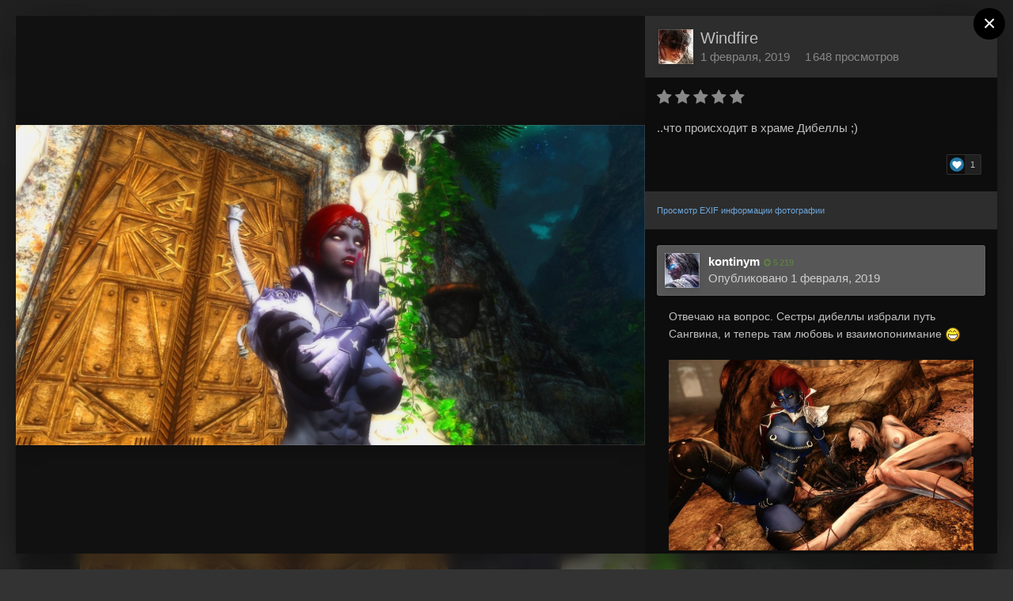

--- FILE ---
content_type: text/html;charset=UTF-8
request_url: https://amlgames.com/gallery/image/3111-pomolchim-o-tom/
body_size: 17781
content:
<!DOCTYPE html>
<html id="ipsfocus" lang="ru-RU" dir="ltr" class="focus-g2 focus-guest focus-guest-alert focus-wallpaper focus-topic-compact focus-post-bar focus-post-row focus-fixed-nav" 
>
	<head>
		<title>Помолчим о том, - Мастера скриншотов - Adult Mods Localized</title>
		<!-- Google tag (gtag.js) -->
<script async src="https://www.googletagmanager.com/gtag/js?id=G-MPHDGGHT0W"></script>
<script>
  window.dataLayer = window.dataLayer || [];
  function gtag(){dataLayer.push(arguments);}
  gtag('js', new Date());

  gtag('config', 'G-MPHDGGHT0W');
</script>

<!-- Yandex.Metrika counter -->
<script type="text/javascript" >
   (function(m,e,t,r,i,k,a){m[i]=m[i]||function(){(m[i].a=m[i].a||[]).push(arguments)};
   m[i].l=1*new Date();k=e.createElement(t),a=e.getElementsByTagName(t)[0],k.async=1,k.src=r,a.parentNode.insertBefore(k,a)})
   (window, document, "script", "https://mc.yandex.ru/metrika/tag.js", "ym");

   ym(50146381, "init", {
        clickmap:true,
        trackLinks:true,
        accurateTrackBounce:true
   });
</script>
<noscript><div><img src="https://mc.yandex.ru/watch/50146381" style="position:absolute; left:-9999px;" alt="" /></div></noscript>
<!-- /Yandex.Metrika counter -->

		<!--[if lt IE 9]>
			<link rel="stylesheet" type="text/css" href="https://amlgames.com/uploads/css_built_3/5e61784858ad3c11f00b5706d12afe52_ie8.css.91642e6641547c142c925731525265c2.css">
		    <script src="//amlgames.com/applications/core/interface/html5shiv/html5shiv.js"></script>
		<![endif]-->
		
<meta charset="utf-8">

	<meta name="viewport" content="width=device-width, initial-scale=1">



	<meta name="twitter:card" content="summary_large_image" />



	
		
			
				<meta property="og:title" content="Помолчим о том,">
			
		
	

	
		
			
				<meta property="og:type" content="object">
			
		
	

	
		
			
				<meta property="og:url" content="https://amlgames.com/gallery/image/3111-pomolchim-o-tom/">
			
		
	

	
		
			
				<meta name="description" content="..что происходит в храме Дибеллы ;)">
			
		
	

	
		
			
				<meta property="og:description" content="..что происходит в храме Дибеллы ;)">
			
		
	

	
		
			
				<meta property="og:updated_time" content="2019-02-01T10:56:38Z">
			
		
	

	
		
			
				<meta property="og:image" content="https://amlgames.com/uploads/monthly_2019_02/large.ScreenShot3562.jpg.106c0be9a0332e2a410192d374479fca.jpg">
			
		
	

	
		
			
				<meta property="og:image:type" content="image/jpeg">
			
		
	

	
		
			
				<meta property="og:site_name" content="Adult Mods Localized">
			
		
	

	
		
			
				<meta property="og:locale" content="ru_RU">
			
		
	


	
		<link rel="canonical" href="https://amlgames.com/gallery/image/3111-pomolchim-o-tom/" />
	

	
		<link rel="preload" href="https://amlgames.com/uploads/monthly_2019_02/large.ScreenShot3562.jpg.106c0be9a0332e2a410192d374479fca.jpg" as="image" type="image/jpeg" />
	




<link rel="manifest" href="https://amlgames.com/manifest.webmanifest/">
<meta name="msapplication-config" content="https://amlgames.com/browserconfig.xml/">
<meta name="msapplication-starturl" content="/">
<meta name="application-name" content="Adult Mods Localized">
<meta name="apple-mobile-web-app-title" content="Adult Mods Localized">

	<meta name="theme-color" content="#2c2c2c">






		




	<link rel='stylesheet' href='https://amlgames.com/uploads/css_built_3/341e4a57816af3ba440d891ca87450ff_framework.css.541784d58b62542ead2612f069fa95d7.css?v=4e52a1ea3c' media='all'>

	<link rel='stylesheet' href='https://amlgames.com/uploads/css_built_3/05e81b71abe4f22d6eb8d1a929494829_responsive.css.e6d74403235145f5c0f0d95eca4c2d09.css?v=4e52a1ea3c' media='all'>

	<link rel='stylesheet' href='https://amlgames.com/uploads/css_built_3/20446cf2d164adcc029377cb04d43d17_flags.css.f1f03c869bb3385b4345cf6fd699b957.css?v=4e52a1ea3c' media='all'>

	<link rel='stylesheet' href='https://amlgames.com/uploads/css_built_3/ec0c06d47f161faa24112e8cbf0665bc_chatbox.css.1f1b36182017b283561cfc5d259e1466.css?v=4e52a1ea3c' media='all'>

	<link rel='stylesheet' href='https://amlgames.com/uploads/css_built_3/90eb5adf50a8c640f633d47fd7eb1778_core.css.e8bcf9df87adf187114846919d286743.css?v=4e52a1ea3c' media='all'>

	<link rel='stylesheet' href='https://amlgames.com/uploads/css_built_3/5a0da001ccc2200dc5625c3f3934497d_core_responsive.css.80febbe52117a14c5121105d5206866b.css?v=4e52a1ea3c' media='all'>

	<link rel='stylesheet' href='https://amlgames.com/uploads/css_built_3/37c6452ea623de41c991284837957128_gallery.css.f688035db8dff4f692d1cad7652e4862.css?v=4e52a1ea3c' media='all'>

	<link rel='stylesheet' href='https://amlgames.com/uploads/css_built_3/22e9af7d7c6ac7ddc7db0f1b0d471efc_gallery_responsive.css.1d7836218f6a14accc2ef56d09700373.css?v=4e52a1ea3c' media='all'>




<link rel='stylesheet' href='https://amlgames.com/uploads/css_built_3/258adbb6e4f3e83cd3b355f84e3fa002_custom.css.bc37deb9901e86443c19e2e15c5a19e5.css?v=4e52a1ea3c' media='all'>



		
<script>
var focushtml = document.getElementById('ipsfocus');
function addClass(el, className) { if (el.classList) el.classList.add(className); else if (!hasClass(el, className)) el.className += ' ' + className; }
function getCookie(name) { var v = document.cookie.match('(^|;) ?' + name + '=([^;]*)(;|$)'); return v ? v[2] : null; }
function setCookie(name, value, days) { var d = new Date; d.setTime(d.getTime() + 24*60*60*1000*days); document.cookie = name + "=" + value + ";path=/;expires=" + d.toGMTString(); }
function deleteCookie(name) { setCookie(name, '', -1); }

var backgroundCookie = getCookie('cdark42_ifbg_class');
if(backgroundCookie){ addClass(focushtml, '' + backgroundCookie + ''); } else { addClass(focushtml, 'ipsfocus_bg1'); }



</script>
		
		
		
		
		
		
		
		
		

	
	
		<link rel='shortcut icon' href='https://amlgames.com/uploads/monthly_2019_05/favicon256.ico.1e7d7a773d51867d40620bde50e3d53c.ico' type="image/x-icon">
	

	</head>
	<body class="ipsApp ipsApp_front ipsJS_none ipsClearfix" data-controller="core.front.core.app"  data-message=""  data-pageapp="gallery" data-pagelocation="front" data-pagemodule="gallery" data-pagecontroller="view" data-pageid="3111" >
		
		<a href="#elContent" class="ipsHide" title="Перейти к основному содержанию на этой странице" accesskey="m">Перейти к содержанию</a>
		
		
<div class='mobile-nav-wrap'>
	<ul id='elMobileNav' class='ipsList_inline ipsResponsive_hideDesktop ipsResponsive_block' data-controller='core.front.core.mobileNav'>
		
			
				
				
					
					
				
					
					
				
					
						<li id='elMobileBreadcrumb'>
							<a href='https://amlgames.com/gallery/album/56-skyrim-le-glazami-windfire/'>
								<span>Skyrim LE глазами Windfire</span>
							</a>
						</li>
					
					
				
					
					
				
			
		
	  
		<li class='mobileNav-home'>
			<a href='https://amlgames.com/'><i class="fa fa-home" aria-hidden="true"></i></a>
		</li>
		
		
		<li >
			<a data-action="defaultStream" class='ipsType_light'  href='https://amlgames.com/discover/'><i class='icon-newspaper'></i></a>
		</li>
      
      

		
			<li class='ipsJS_show'>
				<a href='https://amlgames.com/search/' data-class='show-mobile-search-wrap'><i class='fa fa-search'></i></a>
			</li>
		
      
      
      <li class='ipsfocus-toggleBgPicker'><a href='#'><i class='fa fa-picture-o'></i></a></li>
      
      
		<li data-ipsDrawer data-ipsDrawer-drawerElem='#elMobileDrawer'>
			<a href='#'>
				
				
					
				
				
				
				<i class='fa fa-navicon'></i>
			</a>
		</li>
	</ul>
	
	<div class='mobile-search-wrap'>
		<div class='mobile-search'></div>
	</div>
	
</div>
		
		<div class="background"></div>
		
		<div id="ipsLayout_header">          	
			<header id="header">              	
				<div class="ipsLayout_container header-align">
					<div class="logo-wrap">

<a href='https://amlgames.com/' class='logo' accesskey='1'>
	<span>
		<span class='logo-name'>Adult Mods Localized</span>
		<span class='logo-slogan'>Лучшие моды 18+ для компьютерных игр</span>
	</span>
</a>
</div>
					<div class="focus-nav focus-nav-right">
<nav>
	<div class='ipsNavBar_primary focus-nav-loading'>
		

	<div id="elSearchWrapper" class="ipsPos_right">
		<div id='elSearch' class='' data-controller='core.front.core.quickSearch'>
			<form accept-charset='utf-8' action='//amlgames.com/search/?do=quicksearch' method='post'>
				<input type='search' id='elSearchField' placeholder='Поиск...' name='q' autocomplete='off'>
				<button class='cSearchSubmit' type="submit"><i class="fa fa-search"></i></button>
				<div id="elSearchExpanded">
					<div class="ipsMenu_title">
						Искать в
					</div>
					<ul class="ipsSideMenu_list ipsSideMenu_withRadios ipsSideMenu_small ipsType_normal" data-ipsSideMenu data-ipsSideMenu-type="radio" data-ipsSideMenu-responsive="false" data-role="searchContexts">
						<li>
							<span class='ipsSideMenu_item ipsSideMenu_itemActive' data-ipsMenuValue='all'>
								<input type="radio" name="type" value="all" checked id="elQuickSearchRadio_type_all">
								<label for='elQuickSearchRadio_type_all' id='elQuickSearchRadio_type_all_label'>Везде</label>
							</span>
						</li>
						
						
						
							
								<li>
									<span class='ipsSideMenu_item' data-ipsMenuValue='contextual_{&quot;type&quot;:&quot;gallery_image&quot;,&quot;nodes&quot;:5}'>
										<input type="radio" name="type" value='contextual_{&quot;type&quot;:&quot;gallery_image&quot;,&quot;nodes&quot;:5}' id='elQuickSearchRadio_type_contextual_1da7e7bf920d39dacb19e69fa7db6a6a'>
										<label for='elQuickSearchRadio_type_contextual_1da7e7bf920d39dacb19e69fa7db6a6a' id='elQuickSearchRadio_type_contextual_1da7e7bf920d39dacb19e69fa7db6a6a_label'>Эта категория</label>
									</span>
								</li>
							
								<li>
									<span class='ipsSideMenu_item' data-ipsMenuValue='contextual_{&quot;type&quot;:&quot;gallery_image&quot;,&quot;item&quot;:3111}'>
										<input type="radio" name="type" value='contextual_{&quot;type&quot;:&quot;gallery_image&quot;,&quot;item&quot;:3111}' id='elQuickSearchRadio_type_contextual_29b9a70f0277631a49617e48bd2fbf35'>
										<label for='elQuickSearchRadio_type_contextual_29b9a70f0277631a49617e48bd2fbf35' id='elQuickSearchRadio_type_contextual_29b9a70f0277631a49617e48bd2fbf35_label'>Это изображение</label>
									</span>
								</li>
							
						
						<li data-role="showMoreSearchContexts">
							<span class='ipsSideMenu_item' data-action="showMoreSearchContexts" data-exclude="all">
								Ещё...
							</span>
						</li>
					</ul>
					<div class="ipsMenu_title">
						Поиск контента, содержащего...
					</div>
					<ul class='ipsSideMenu_list ipsSideMenu_withRadios ipsSideMenu_small ipsType_normal' role="radiogroup" data-ipsSideMenu data-ipsSideMenu-type="radio" data-ipsSideMenu-responsive="false" data-filterType='andOr'>
						
							<li>
								<span class='ipsSideMenu_item ipsSideMenu_itemActive' data-ipsMenuValue='or'>
									<input type="radio" name="search_and_or" value="or" checked id="elRadio_andOr_or">
									<label for='elRadio_andOr_or' id='elField_andOr_label_or'><em>Любое</em> слово запроса</label>
								</span>
							</li>
						
							<li>
								<span class='ipsSideMenu_item ' data-ipsMenuValue='and'>
									<input type="radio" name="search_and_or" value="and"  id="elRadio_andOr_and">
									<label for='elRadio_andOr_and' id='elField_andOr_label_and'><em>Все</em> слова запроса</label>
								</span>
							</li>
						
					</ul>
					<div class="ipsMenu_title">
						Поиск результатов в...
					</div>
					<ul class='ipsSideMenu_list ipsSideMenu_withRadios ipsSideMenu_small ipsType_normal' role="radiogroup" data-ipsSideMenu data-ipsSideMenu-type="radio" data-ipsSideMenu-responsive="false" data-filterType='searchIn'>
						<li>
							<span class='ipsSideMenu_item ipsSideMenu_itemActive' data-ipsMenuValue='all'>
								<input type="radio" name="search_in" value="all" checked id="elRadio_searchIn_and">
								<label for='elRadio_searchIn_and' id='elField_searchIn_label_all'>Заголовки и содержание контента</label>
							</span>
						</li>
						<li>
							<span class='ipsSideMenu_item' data-ipsMenuValue='titles'>
								<input type="radio" name="search_in" value="titles" id="elRadio_searchIn_titles">
								<label for='elRadio_searchIn_titles' id='elField_searchIn_label_titles'>Только заголовки контента</label>
							</span>
						</li>
					</ul>
				</div>
			</form>
		</div>
	</div>

		<ul data-role="primaryNavBar">
			
				


	
		
		
		<li  id='elNavSecondary_38' data-role="navBarItem" data-navApp="forums" data-navExt="Forums">
			
			
				<a href="https://amlgames.com/forums/"  data-navItem-id="38"  >
					Форумы
				</a>
			
			
		</li>
	
	

	
		
		
		<li  id='elNavSecondary_43' data-role="navBarItem" data-navApp="cms" data-navExt="Pages">
			
			
				<a href="https://amlgames.com/mods-assemblies/"  data-navItem-id="43"  class='nav-arrow'>
					Сборки модов<i class='fa fa-caret-down'></i>
				</a>
			
			
				<ul class='ipsNavBar_secondary ipsHide' data-role='secondaryNavBar'>
					


	
		
		
		<li  id='elNavSecondary_79' data-role="navBarItem" data-navApp="core" data-navExt="CustomItem">
			
			
				<a href="https://amlgames.com/mods-assemblies/author-assemblies/sborki-otshelnika-premium/"  data-navItem-id="79"  >
					Сборки Отшельника
				</a>
			
			
		</li>
	
	

	
		
		
		<li  id='elNavSecondary_51' data-role="navBarItem" data-navApp="core" data-navExt="CustomItem">
			
			
				<a href="https://amlgames.com/mods-assemblies/author-assemblies/thorne-assemblies/"  data-navItem-id="51"  >
					Сборки Торна (Премиум)
				</a>
			
			
		</li>
	
	

	
		
		
		<li  id='elNavSecondary_68' data-role="navBarItem" data-navApp="core" data-navExt="CustomItem">
			
			
				<a href="https://amlgames.com/mods-assemblies/author-assemblies/thorne-assemblies_free/"  data-navItem-id="68"  >
					Сборки Торна (свободные)
				</a>
			
			
		</li>
	
	

	
		
		
		<li  id='elNavSecondary_67' data-role="navBarItem" data-navApp="core" data-navExt="CustomItem">
			
			
				<a href="https://amlgames.com/mods-assemblies/author-assemblies/sborki-frost99/"  data-navItem-id="67"  >
					Сборки frost99
				</a>
			
			
		</li>
	
	

					<li class='ipsHide' id='elNavigationMore_43' data-role='navMore'>
						<a href='#' data-ipsMenu data-ipsMenu-appendTo='#elNavigationMore_43' id='elNavigationMore_43_dropdown'>Больше <i class='fa fa-caret-down'></i></a>
						<ul class='ipsHide ipsMenu ipsMenu_auto' id='elNavigationMore_43_dropdown_menu' data-role='moreDropdown'></ul>
					</li>
				</ul>
			
		</li>
	
	

	
		
		
		<li  id='elNavSecondary_49' data-role="navBarItem" data-navApp="downloads" data-navExt="Downloads">
			
			
				<a href="https://amlgames.com/files/"  data-navItem-id="49"  class='nav-arrow'>
					Файлы<i class='fa fa-caret-down'></i>
				</a>
			
			
				<ul class='ipsNavBar_secondary ipsHide' data-role='secondaryNavBar'>
					


	
		
		
		<li  id='elNavSecondary_69' data-role="navBarItem" data-navApp="core" data-navExt="CustomItem">
			
			
				<a href="https://amlgames.com/premium-content/"  data-navItem-id="69"  >
					Премиум сборки
				</a>
			
			
		</li>
	
	

	
		
		
		<li  id='elNavSecondary_77' data-role="navBarItem" data-navApp="core" data-navExt="CustomItem">
			
			
				<a href="https://amlgames.com/free-content/"  data-navItem-id="77"  >
					Свободные сборки
				</a>
			
			
		</li>
	
	

					<li class='ipsHide' id='elNavigationMore_49' data-role='navMore'>
						<a href='#' data-ipsMenu data-ipsMenu-appendTo='#elNavigationMore_49' id='elNavigationMore_49_dropdown'>Больше <i class='fa fa-caret-down'></i></a>
						<ul class='ipsHide ipsMenu ipsMenu_auto' id='elNavigationMore_49_dropdown_menu' data-role='moreDropdown'></ul>
					</li>
				</ul>
			
		</li>
	
	

	
		
		
			
		
		<li class='ipsNavBar_active' data-active id='elNavSecondary_48' data-role="navBarItem" data-navApp="gallery" data-navExt="Gallery">
			
			
				<a href="https://amlgames.com/gallery/"  data-navItem-id="48" data-navDefault class='nav-arrow'>
					Галерея<i class='fa fa-caret-down'></i>
				</a>
			
			
				<ul class='ipsNavBar_secondary ' data-role='secondaryNavBar'>
					


	
		
		
		<li  id='elNavSecondary_73' data-role="navBarItem" data-navApp="core" data-navExt="CustomItem">
			
			
				<a href="https://amlgames.com/gallery/category/5-mastera-skrinshotov/"  data-navItem-id="73"  >
					Мастера скриншотов
				</a>
			
			
		</li>
	
	

	
		
		
		<li  id='elNavSecondary_50' data-role="navBarItem" data-navApp="core" data-navExt="CustomItem">
			
			
				<a href="https://amlgames.com/gallery/category/1-skrinshoty/"  data-navItem-id="50"  >
					Скриншоты
				</a>
			
			
		</li>
	
	

					<li class='ipsHide' id='elNavigationMore_48' data-role='navMore'>
						<a href='#' data-ipsMenu data-ipsMenu-appendTo='#elNavigationMore_48' id='elNavigationMore_48_dropdown'>Больше <i class='fa fa-caret-down'></i></a>
						<ul class='ipsHide ipsMenu ipsMenu_auto' id='elNavigationMore_48_dropdown_menu' data-role='moreDropdown'></ul>
					</li>
				</ul>
			
		</li>
	
	

	
		
		
		<li  id='elNavSecondary_45' data-role="navBarItem" data-navApp="core" data-navExt="Clubs">
			
			
				<a href="https://amlgames.com/clubs/"  data-navItem-id="45"  class='nav-arrow'>
					Клубы<i class='fa fa-caret-down'></i>
				</a>
			
			
				<ul class='ipsNavBar_secondary ipsHide' data-role='secondaryNavBar'>
					


	
		
		
		<li  id='elNavSecondary_46' data-role="navBarItem" data-navApp="core" data-navExt="CustomItem">
			
			
				<a href="https://amlgames.com/clubs/1-the-sims/"  data-navItem-id="46"  >
					The SIMS
				</a>
			
			
		</li>
	
	

	
		
		
		<li  id='elNavSecondary_81' data-role="navBarItem" data-navApp="core" data-navExt="CustomItem">
			
			
				<a href="https://amlgames.com/clubs/4-skyrim-seae-osvaivaem-ostim/"  data-navItem-id="81"  >
					Skyrim SE/AE Осваиваем Ostim
				</a>
			
			
		</li>
	
	

					<li class='ipsHide' id='elNavigationMore_45' data-role='navMore'>
						<a href='#' data-ipsMenu data-ipsMenu-appendTo='#elNavigationMore_45' id='elNavigationMore_45_dropdown'>Больше <i class='fa fa-caret-down'></i></a>
						<ul class='ipsHide ipsMenu ipsMenu_auto' id='elNavigationMore_45_dropdown_menu' data-role='moreDropdown'></ul>
					</li>
				</ul>
			
		</li>
	
	

	
		
		
		<li  id='elNavSecondary_39' data-role="navBarItem" data-navApp="blog" data-navExt="Blogs">
			
			
				<a href="https://amlgames.com/blogs/"  data-navItem-id="39"  >
					Блоги
				</a>
			
			
		</li>
	
	

	
		
		
		<li  id='elNavSecondary_47' data-role="navBarItem" data-navApp="core" data-navExt="Guidelines">
			
			
				<a href="https://amlgames.com/guidelines/"  data-navItem-id="47"  >
					Правила
				</a>
			
			
		</li>
	
	

	
		
		
		<li  id='elNavSecondary_41' data-role="navBarItem" data-navApp="core" data-navExt="Leaderboard">
			
			
				<a href="https://amlgames.com/leaderboard/"  data-navItem-id="41"  >
					Лидеры
				</a>
			
			
		</li>
	
	

	
		
		
		<li  id='elNavSecondary_42' data-role="navBarItem" data-navApp="core" data-navExt="OnlineUsers">
			
			
				<a href="https://amlgames.com/online/"  data-navItem-id="42"  >
					Пользователи онлайн
				</a>
			
			
		</li>
	
	

	
		
		
		<li  id='elNavSecondary_2' data-role="navBarItem" data-navApp="core" data-navExt="CustomItem">
			
			
				<a href="https://amlgames.com/discover/"  data-navItem-id="2"  class='nav-arrow'>
					Активность<i class='fa fa-caret-down'></i>
				</a>
			
			
				<ul class='ipsNavBar_secondary ipsHide' data-role='secondaryNavBar'>
					


	
		
		
		<li  id='elNavSecondary_4' data-role="navBarItem" data-navApp="core" data-navExt="AllActivity">
			
			
				<a href="https://amlgames.com/discover/"  data-navItem-id="4"  >
					Активность
				</a>
			
			
		</li>
	
	

	
	

	
	

	
	

	
		
		
		<li  id='elNavSecondary_8' data-role="navBarItem" data-navApp="core" data-navExt="Search">
			
			
				<a href="https://amlgames.com/search/"  data-navItem-id="8"  >
					Поиск
				</a>
			
			
		</li>
	
	

	
	

					<li class='ipsHide' id='elNavigationMore_2' data-role='navMore'>
						<a href='#' data-ipsMenu data-ipsMenu-appendTo='#elNavigationMore_2' id='elNavigationMore_2_dropdown'>Больше <i class='fa fa-caret-down'></i></a>
						<ul class='ipsHide ipsMenu ipsMenu_auto' id='elNavigationMore_2_dropdown_menu' data-role='moreDropdown'></ul>
					</li>
				</ul>
			
		</li>
	
	

	
		
		
		<li  id='elNavSecondary_72' data-role="navBarItem" data-navApp="bimchatbox" data-navExt="Chatbox">
			
			
				<a href="https://amlgames.com/bimchatbox/"  data-navItem-id="72"  >
					Чат
				</a>
			
			
		</li>
	
	

	
		
		
		<li  id='elNavSecondary_74' data-role="navBarItem" data-navApp="core" data-navExt="CustomItem">
			
			
				<a href="https://amlgames.com/raznoe-poleznoe/dlya-sborok/"  data-navItem-id="74"  >
					Разное полезное для сборок
				</a>
			
			
		</li>
	
	

	
	

				<li class="focus-nav-more focus-nav-hidden">
                	<a href="#"> Больше <i class="fa fa-caret-down"></i></a>
                	<ul class='ipsNavBar_secondary'></ul>
                </li>
				            
		</ul>
	</div>
</nav></div>
				</div>              
			</header>          
		</div>        	
		<main id="ipsLayout_body" class="ipsLayout_container">
			<div class="content-wrap">
				
				<div class="nav-bar hide-minimal">
					<div class="secondary-header-align">
						<div class="user-links user-links-b">

	<ul id='elUserNav' class='ipsList_inline cSignedOut'>
		
		<li id='elSignInLink'>
			<a href='https://amlgames.com/login/' data-ipsMenu-closeOnClick="false" data-ipsMenu id='elUserSignIn'>
				Уже зарегистрированы? Войти &nbsp;<i class='fa fa-caret-down'></i>
			</a>
			
<div id='elUserSignIn_menu' class='ipsMenu ipsMenu_auto ipsHide'>
	<form accept-charset='utf-8' method='post' action='https://amlgames.com/login/' data-controller="core.global.core.login">
		<input type="hidden" name="csrfKey" value="916ba3e136aefcff2eba8f26c9cf3e5a">
		<input type="hidden" name="ref" value="aHR0cHM6Ly9hbWxnYW1lcy5jb20vZ2FsbGVyeS9pbWFnZS8zMTExLXBvbW9sY2hpbS1vLXRvbS8=">
		<div data-role="loginForm">
			
			
			
				<div class='ipsColumns ipsColumns_noSpacing'>
					<div class='ipsColumn ipsColumn_wide' id='elUserSignIn_internal'>
						
<div class="ipsPad ipsForm ipsForm_vertical">
	<h4 class="ipsType_sectionHead">Войти</h4>
	<br><br>
	<ul class='ipsList_reset'>
		<li class="ipsFieldRow ipsFieldRow_noLabel ipsFieldRow_fullWidth">
			
			
				<input type="text" placeholder="Отображаемое имя или  email адрес" name="auth" autocomplete="email">
			
		</li>
		<li class="ipsFieldRow ipsFieldRow_noLabel ipsFieldRow_fullWidth">
			<input type="password" placeholder="Пароль" name="password" autocomplete="current-password">
		</li>
		<li class="ipsFieldRow ipsFieldRow_checkbox ipsClearfix">
			<span class="ipsCustomInput">
				<input type="checkbox" name="remember_me" id="remember_me_checkbox" value="1" checked aria-checked="true">
				<span></span>
			</span>
			<div class="ipsFieldRow_content">
				<label class="ipsFieldRow_label" for="remember_me_checkbox">Запомнить</label>
				<span class="ipsFieldRow_desc">Не рекомендуется для компьютеров с общим доступом</span>
			</div>
		</li>
		
			<li class="ipsFieldRow ipsFieldRow_checkbox ipsClearfix">
				<span class="ipsCustomInput">
					<input type="checkbox" name="anonymous" id="anonymous_checkbox" value="1" aria-checked="false">
					<span></span>
				</span>
				<div class="ipsFieldRow_content">
					<label class="ipsFieldRow_label" for="anonymous_checkbox">Войти анонимно</label>
				</div>
			</li>
		
		<li class="ipsFieldRow ipsFieldRow_fullWidth">
			<br>
			<button type="submit" name="_processLogin" value="usernamepassword" class="ipsButton ipsButton_primary ipsButton_small" id="elSignIn_submit">Войти</button>
			
				<br>
				<p class="ipsType_right ipsType_small">
					
						<a href='https://amlgames.com/lostpassword/' data-ipsDialog data-ipsDialog-title='Забыли пароль?'>
					
					Забыли пароль?</a>
				</p>
			
		</li>
	</ul>
</div>
					</div>
					<div class='ipsColumn ipsColumn_wide'>
						<div class='ipsPad' id='elUserSignIn_external'>
							<div class='ipsAreaBackground_light ipsPad_half'>
								
									<p class='ipsType_reset ipsType_small ipsType_center'><strong>Или войти с помощью одного из сервисов</strong></p>
								
								
									<div class='ipsPad_half ipsType_center'>
										

<button type="submit" name="_processLogin" value="5" class='ipsButton ipsButton_verySmall ipsButton_fullWidth ipsSocial ipsSocial_vkcom' style="background-color: #4a76a8">
	
		<span class='ipsSocial_icon'>
			
				<i class='fa fa-vk'></i>
			
		</span>
		<span class='ipsSocial_text'>Войти с помощью Вконтакте</span>
	
</button>
									</div>
								
									<div class='ipsPad_half ipsType_center'>
										

<button type="submit" name="_processLogin" value="4" class='ipsButton ipsButton_verySmall ipsButton_fullWidth ipsSocial ipsSocial_google' style="background-color: #4285F4">
	
		<span class='ipsSocial_icon'>
			
				<i class='fa fa-google'></i>
			
		</span>
		<span class='ipsSocial_text'>Войти с помощью Google</span>
	
</button>
									</div>
								
							</div>
						</div>
					</div>
				</div>
			
		</div>
	</form>
</div>
		</li>
		
			<li>
				
					<a href='https://amlgames.com/register/' data-ipsDialog data-ipsDialog-size='narrow' data-ipsDialog-title='Регистрация' id='elRegisterButton'>Регистрация</a>
				
			</li>
		
		<li class='cUserNav_icon ipsfocus-toggleBgPicker'><a href='#' data-ipsTooltip><i class='fa fa-picture-o'></i></a></li>
	</ul>
</div>
						<div class="ipsfocus-search"></div>
					</div>
				</div>
				
				<div class="content-padding">
				
					<div class="precontent-blocks">
						
						<div class="ipsfocus-breadcrumb">
							
<nav class='ipsBreadcrumb ipsBreadcrumb_top ipsFaded_withHover'>
	

	<ul class='ipsList_inline ipsPos_right'>
		
		<li >
			<a data-action="defaultStream" class='ipsType_light '  href='https://amlgames.com/discover/'><i class='icon-newspaper'></i> <span>Активность</span></a>
		</li>
		
	</ul>

	<ul data-role="breadcrumbList">
		<li>
			<a title="Главная" href='https://amlgames.com/'>
				<span><i class='fa fa-home'></i> Главная <i class='fa fa-angle-right'></i></span>
			</a>
		</li>
		
		
			<li>
				
					<a href='https://amlgames.com/gallery/'>
						<span>Галерея <i class='fa fa-angle-right'></i></span>
					</a>
				
			</li>
		
			<li>
				
					<a href='https://amlgames.com/gallery/category/5-mastera-skrinshotov/'>
						<span>Мастера скриншотов <i class='fa fa-angle-right'></i></span>
					</a>
				
			</li>
		
			<li>
				
					<a href='https://amlgames.com/gallery/album/56-skyrim-le-glazami-windfire/'>
						<span>Skyrim LE глазами Windfire <i class='fa fa-angle-right'></i></span>
					</a>
				
			</li>
		
			<li>
				
					Помолчим о том,
				
			</li>
		
	</ul>
</nav>
							
						</div>
						
						
<div class='focus-pickerWrap'>
	<div class='focus-picker'>
	    <span class='ipsfocus_bg1'></span>
	    <span class='ipsfocus_bg2'></span>
	    <span class='ipsfocus_bg3'></span>
	    <span class='ipsfocus_bg4'></span>
	    <span class='ipsfocus_bg5'></span>
	    <span class='ipsfocus_bg6'></span>      
	</div>
</div>
						
						





						
						
						
						
						
					</div>
					
					<div id="ipsLayout_contentArea">
						<div id="ipsLayout_contentWrapper">
							
							<div id="ipsLayout_mainArea">
								<a id="elContent"></a>
								
								
								
								

	




								



<div data-controller='gallery.front.view.image,gallery.front.browse.imageLightbox' data-launchLightbox data-lightboxURL='https://amlgames.com/gallery/image/3111-pomolchim-o-tom/'>
	<div class='cGalleryLightbox_inner ipsSpacer_bottom' data-role="imageSizer">
		<div class='elGalleryHeader'>
			

<div id='elGalleryImage' class='elGalleryImage' data-role="imageFrame" data-imageSizes='{&quot;large&quot;:[1600,816],&quot;small&quot;:[600,306]}'>
	
		<div class='cGalleryViewImage' data-role='notesWrapper' data-controller='gallery.front.view.notes' data-imageID='3111'  data-notesData='[]'>
			
			<div>
				<img src='https://amlgames.com/uploads/monthly_2019_02/large.ScreenShot3562.jpg.106c0be9a0332e2a410192d374479fca.jpg' alt="Помолчим о том," title='Помолчим о том,' data-role='theImage' class='ipsHide'>
			</div>
			<noscript>
				<img src='https://amlgames.com/uploads/monthly_2019_02/large.ScreenShot3562.jpg.106c0be9a0332e2a410192d374479fca.jpg' alt="Помолчим о том," title='Помолчим о том,' data-role='theImage'>
			</noscript>
			
		</div>
		
		<div class='cGalleryImageFade'>
			
				<div class='cGalleryImageTopBar'>
					<div class='cGalleryImageTitle'>&nbsp;</div>
					<ul class='cGalleryControls ipsList_inline'>
						<li>
							<a href='https://amlgames.com/gallery/image/3111-pomolchim-o-tom/' title='Просмотр в лайтбоксе' class='ipsButton ipsButton_narrow ipsButton_link ipsButton_verySmall ipsButton_veryLight' data-ipsTooltip data-imageLightbox><i class='fa fa-expand'></i></a>
						</li>
						<li>
							<a href='https://amlgames.com/uploads/monthly_2019_02/large.ScreenShot3562.jpg.106c0be9a0332e2a410192d374479fca.jpg' title='Просмотр полного изображения' class='ipsButton ipsButton_narrow ipsButton_link ipsButton_verySmall ipsButton_veryLight' data-ipsTooltip target='_blank' rel='noopener'><i class='fa fa-external-link'></i></a>
						</li>
					</ul>
				</div>
			
			<div class='cGalleryImageBottomBar'>
				<div class='cGalleryCreditInfo ipsType_normal'>
					

					
				</div>
				
					<ul class='ipsList_inline'>
						<li>
							<a href='#' data-ipsMenu data-ipsMenu-above='true' id='elImageTools' class='ipsButton ipsButton_link ipsButton_verySmall ipsJS_show cGalleryViewImage_controls'>Инструменты <i class='fa fa-caret-down'></i></a>
						</li>
					</ul>
					<ul class='ipsMenu ipsMenu_auto ipsHide' id='elImageTools_menu'>
						
						
						
							<li class='ipsMenu_item'>
								<a href='https://amlgames.com/gallery/image/3111-pomolchim-o-tom/?do=download' title='Скачать'><i class='fa fa-fw fa-download'></i> Скачать</a>
							</li>
						
					</ul>
				
			</div>
		</div>
	
	<span class='elGalleryImageNav'>
		
			<a href='https://amlgames.com/gallery/image/3114-oy-to-ne-vecher-to-ne-veeecheeer/?browse=1' class='elGalleryImageNav_prev' title='Ой, то не вечер, то не вееечееер!'><i class='fa fa-angle-left'></i></a>
		
		
			<a href='https://amlgames.com/gallery/image/3110-darknes/?browse=1' class='elGalleryImageNav_next' title='Даркнес'><i class='fa fa-angle-right'></i></a>
		
	</span>
</div>
		</div>
	</div>

	<section data-role='imageInfo'>
		




<div class='ipsColumns ipsColumns_collapsePhone ipsSpacer_bottom'>
	<div class='ipsColumn ipsColumn_fluid'>
		

		<div class='ipsBox ipsPad' data-role='imageDescription'>
			<h1 class='ipsType_pageTitle ipsContained_container'>
				
				
				
				
				
					<span class='ipsContained ipsType_break'>Помолчим о том,</span>
				
			</h1>
			<div class='ipsPhotoPanel ipsPhotoPanel_mini ipsClearfix ipsSpacer_bottom ipsSpacer_top'>
				


	<a href="https://amlgames.com/profile/9397-windfire/" data-ipsHover data-ipsHover-target="https://amlgames.com/profile/9397-windfire/?do=hovercard" class="ipsUserPhoto ipsUserPhoto_mini" title="Перейти в профиль Windfire">
		<img src='https://amlgames.com/uploads/monthly_2019_01/Windfire-tochka.thumb.jpg.1c38a3c3bf1ece0c81938ae3976c6cfc.jpg' alt='Windfire'>
	</a>

				<div>
					<div class='ipsPos_right ipsResponsive_noFloat ipsResponsive_hidePhone'>
						



					</div>
					<div class='ipsPos_right ipsResponsive_noFloat ipsResponsive_hidePhone'>
						

<div data-followApp='gallery' data-followArea='image' data-followID='3111' data-controller='core.front.core.followButton'>
	
		<span class='ipsType_light ipsType_blendLinks ipsResponsive_hidePhone ipsResponsive_inline'><i class='fa fa-info-circle'></i> <a href='https://amlgames.com/login/' title='Перейти на страницу авторизации'>Авторизация</a>&nbsp;&nbsp;</span>
	
	

	<div class="ipsFollow ipsPos_middle ipsButton ipsButton_link ipsButton_verySmall ipsButton_disabled" data-role="followButton">
		
			<span>Подписчики</span>
			<span class='ipsCommentCount'>0</span>
		
	</div>

</div>
					</div>
					<p class='ipsType_reset ipsType_normal ipsType_blendLinks'>
						Автор 

<a href='https://amlgames.com/profile/9397-windfire/' data-ipsHover data-ipsHover-target='https://amlgames.com/profile/9397-windfire/?do=hovercard&amp;referrer=https%253A%252F%252Famlgames.com%252Fgallery%252Fimage%252F3111-pomolchim-o-tom%252F' title="Перейти в профиль Windfire" class="ipsType_break">Windfire</a>
					</p>
					<ul class='ipsList_inline'>
						<li class='ipsType_light'><time datetime='2019-02-01T10:56:38Z' title='01.02.2019 10:56 ' data-short='6 г'>1 февраля, 2019</time></li>
						<li class='ipsType_light'>1 648 просмотров</li>
						
							<li><a href='https://amlgames.com/profile/9397-windfire/content/?type=gallery_image'>Просмотр изображений Windfire</a></li>
						
					</ul>
				</div>
			</div>

			
				<div class='ipsType_medium ipsType_richText ipsType_break ipsSpacer_both' data-controller="core.front.core.lightboxedImages">
					<p>..что происходит в храме Дибеллы  ;) </p>
				</div>
			

			

			

				

			

				

			

			
			<div class='ipsItemControls'>
				
					

	<div data-controller='core.front.core.reaction' class='ipsItemControls_right ipsClearfix '>	
		<div class='ipsReact ipsPos_right'>
			
				
				<div class='ipsReact_blurb ' data-role='reactionBlurb'>
					
						

	
	<ul class='ipsReact_reactions'>
	
		
			
			<li class='ipsReact_reactCount'>
				
					<span data-ipsTooltip title="Лайк (+1)">
				
						<span>
							<img src='https://amlgames.com/uploads/reactions/react_like.png' alt="Лайк (+1)">
						</span>
						<span>
							1
						</span>
				
					</span>
				
			</li>
		
	
	</ul>

<div class='ipsReact_overview ipsType_blendLinks'>
	
	
</div>
					
				</div>
			
			
			
		</div>
	</div>

				
				<ul class='ipsToolList ipsToolList_horizontal ipsPos_left ipsClearfix ipsResponsive_noFloat ipsItemControls_left'>
					

					
				</ul>
			</div>

			<div class='ipsResponsive_showPhone ipsResponsive_block ipsSpacer_top'>
				



			</div>
			<div class='ipsResponsive_showPhone ipsResponsive_block ipsSpacer_both'>
				

<div data-followApp='gallery' data-followArea='image' data-followID='3111' data-controller='core.front.core.followButton'>
	
		<span class='ipsType_light ipsType_blendLinks ipsResponsive_hidePhone ipsResponsive_inline'><i class='fa fa-info-circle'></i> <a href='https://amlgames.com/login/' title='Перейти на страницу авторизации'>Авторизация</a>&nbsp;&nbsp;</span>
	
	

	<div class="ipsFollow ipsPos_middle ipsButton ipsButton_link ipsButton_verySmall ipsButton_disabled" data-role="followButton">
		
			<span>Подписчики</span>
			<span class='ipsCommentCount'>0</span>
		
	</div>

</div>
			</div>
				
		</div>
	</div>
	<div class='ipsColumn ipsColumn_wide' id='elGalleryImageStats'>
		<div class='ipsBox ipsPad' data-role="imageStats">
			
				<div class='ipsType_center'>
					
<div  class='ipsClearfix ipsRating  ipsRating_veryLarge'>
	
	<ul class='ipsRating_collective'>
		
			
				<li class='ipsRating_off'>
					<i class='fa fa-star'></i>
				</li>
			
		
			
				<li class='ipsRating_off'>
					<i class='fa fa-star'></i>
				</li>
			
		
			
				<li class='ipsRating_off'>
					<i class='fa fa-star'></i>
				</li>
			
		
			
				<li class='ipsRating_off'>
					<i class='fa fa-star'></i>
				</li>
			
		
			
				<li class='ipsRating_off'>
					<i class='fa fa-star'></i>
				</li>
			
		
	</ul>
</div>
				</div>
				<hr class='ipsHr'>
			

			

			
				<div>
					<strong class='ipsType_minorHeading'>Из альбома: </strong>
					<br>
					<h3 class='ipsType_sectionHead'><span class='ipsContained ipsType_break'><a href='https://amlgames.com/gallery/album/56-skyrim-le-glazami-windfire/' class='ipsType_normal ipsTruncate ipsTruncate_line'>Skyrim LE глазами Windfire</a></span></h3>
					<ul class='ipsList_inline ipsType_medium'>
						<li><i class='fa fa-camera'></i> <strong>458 изображений</strong></li>
						
							<li><i class='fa fa-comment'></i> <strong>0 комментариев</strong></li>
						
						
							<li><i class='fa fa-comment'></i> <strong>440 комментариев</strong></li>
						
					</ul>
				</div>
				<hr class='ipsHr'>
			

			
				<h2 class='ipsType_minorHeading ipsType_break'>Информация о фото Помолчим о том,</h2>
				<div class='cGalleryExif'>
					
						<a href='https://amlgames.com/gallery/image/3111-pomolchim-o-tom/?do=metadata' data-ipsDialog data-ipsDialog-title='Просмотр полной EXIF информации'>Просмотр EXIF информации фотографии</a>
					
				</div>
			
		</div>
	</div>
</div>
	</section>

	<div data-role='imageComments'>
	
		<br>
		
		
<div data-controller='core.front.core.commentFeed, core.front.core.ignoredComments' data-autoPoll data-baseURL='https://amlgames.com/gallery/image/3111-pomolchim-o-tom/' data-lastPage data-feedID='image-3111' id='comments'>
	

	

<div data-controller='core.front.core.recommendedComments' data-url='https://amlgames.com/gallery/image/3111-pomolchim-o-tom/?tab=comments&amp;recommended=comments' class='ipsAreaBackground ipsPad ipsBox ipsBox_transparent ipsSpacer_bottom ipsRecommendedComments ipsHide'>
	<div data-role="recommendedComments">
		<h2 class='ipsType_sectionHead ipsType_large'>Рекомендуемые комментарии</h2>
		
	</div>
</div>
	




	<div data-role='commentFeed' data-controller='core.front.core.moderation'>
		
			<form action="https://amlgames.com/gallery/image/3111-pomolchim-o-tom/?csrfKey=916ba3e136aefcff2eba8f26c9cf3e5a&amp;do=multimodComment" method="post" data-ipsPageAction data-role='moderationTools'>
				
				
					
					
					




<a id='comment-524'></a>
<article  id='elComment_524' class='ipsComment  ipsComment_parent ipsClearfix ipsClear   '>
	

<div id='comment-524_wrap' data-controller='core.front.core.comment' data-commentApp='gallery' data-commentType='gallery' data-commentID="524" data-quoteData='{&quot;userid&quot;:67,&quot;username&quot;:&quot;kontinym&quot;,&quot;timestamp&quot;:1549024192,&quot;contentapp&quot;:&quot;gallery&quot;,&quot;contenttype&quot;:&quot;gallery&quot;,&quot;contentclass&quot;:&quot;gallery_Image&quot;,&quot;contentid&quot;:3111,&quot;contentcommentid&quot;:524}' class='ipsComment_content ipsType_medium'>
	

	<div class='ipsComment_header ipsPhotoPanel ipsPhotoPanel_mini'>
		


	<a href="https://amlgames.com/profile/67-kontinym/" data-ipsHover data-ipsHover-target="https://amlgames.com/profile/67-kontinym/?do=hovercard" class="ipsUserPhoto ipsUserPhoto_mini" title="Перейти в профиль kontinym">
		<img src='https://amlgames.com/uploads/monthly_2018_09/3859.thumb.jpg.b9ec8840e84169710da758a785fa9aaa.jpg' alt='kontinym'>
	</a>

		<div>
			<div class='ipsPos_right ipsType_reset ipsType_light ipsType_blendLinks'>
				<ul class='ipsList_inline ipsComment_tools'>
					
					
					
				</ul>
				
			</div>
			<h3 class='ipsComment_author ipsType_blendLinks'>
				<strong class='ipsType_normal'>

<a href='https://amlgames.com/profile/67-kontinym/' data-ipsHover data-ipsHover-target='https://amlgames.com/profile/67-kontinym/?do=hovercard&amp;referrer=https%253A%252F%252Famlgames.com%252Fgallery%252Fimage%252F3111-pomolchim-o-tom%252F' title="Перейти в профиль kontinym" class="ipsType_break">kontinym</a></strong>
				

	
		<span title="Общая репутация пользователя" data-ipsTooltip class='ipsRepBadge ipsRepBadge_positive'>
	
			<i class='fa fa-plus-circle'></i> 5 219
	
		</span>
	

			</h3>
			<p class='ipsComment_meta ipsType_light ipsType_medium'>
				<a href='https://amlgames.com/gallery/image/3111-pomolchim-o-tom/?do=findComment&amp;comment=524&amp;tab=comments' class='ipsType_blendLinks'>Опубликовано <time datetime='2019-02-01T12:29:52Z' title='01.02.2019 12:29 ' data-short='6 г'>1 февраля, 2019</time></a>
				
				
			</p>

			
		</div>
	</div>
	<div class='ipsPad'>
		
		<div data-role='commentContent' class='ipsType_normal ipsType_richText ipsContained' data-controller='core.front.core.lightboxedImages'>
			
			
<p>
	Отвечаю на вопрос. Сестры дибеллы избрали путь Сангвина, и теперь там любовь и взаимопонимание <img alt=":classic_biggrin:" data-emoticon="true" height="20" src="https://amlgames.com/uploads/emoticons/biggrin.png" srcset="https://amlgames.com/uploads/emoticons/biggrin@2x.png 2x" title=":classic_biggrin:" width="20"></p>

<p>
	 
</p>

<p><a href="https://amlgames.com/uploads/monthly_2019_02/344212181_SkyrimSE2018-08-1811-43-30-77.jpg.97ba0d57d933f83b874715c05645985f.jpg" class="ipsAttachLink ipsAttachLink_image"><img data-fileid="1898" src="https://amlgames.com/uploads/monthly_2019_02/1069550822_SkyrimSE2018-08-1811-43-30-77.thumb.jpg.f9baab29a712ad8b0e810d5f63fc9c24.jpg" class="ipsImage ipsImage_thumbnailed" alt="SkyrimSE 2018-08-18 11-43-30-77.jpg"></a></p>
			
			
		</div>

		<div class='ipsItemControls'>
			<ul class='ipsComment_controls ipsClearfix ipsItemControls_left ipsFaded_withHover' data-role="commentControls">
				
					
						<li>

<div data-controller='core.front.core.reaction' class='ipsReact ipsReact_mini '>
	
	
		
			<div class='ipsReact_blurb ipsHide' data-role='reactionBlurb'>
				
			</div>
		
		
		
	
</div></li>
					

					
					
					
				
				<li class='ipsHide' data-role='commentLoading'>
					<span class='ipsLoading ipsLoading_tiny ipsLoading_noAnim'></span>
				</li>
			</ul>
		</div>
	</div>

	<div class='ipsMenu ipsMenu_wide ipsHide cPostShareMenu' id='elShareComment_524_menu'>
		<div class='ipsPad'>
			<h4 class='ipsType_sectionHead'>Поделиться этим комментарием</h4>
			<hr class='ipsHr'>
			<h5 class='ipsType_normal ipsType_reset'>Ссылка на комментарий</h5>
			<input type='text' value='https://amlgames.com/gallery/image/3111-pomolchim-o-tom/?do=findComment&amp;comment=524' class='ipsField_fullWidth'>
			
		</div>
	</div>
</div>
</article>
				
					
					
					




<a id='comment-525'></a>
<article  id='elComment_525' class='ipsComment  ipsComment_parent ipsClearfix ipsClear   '>
	

<div id='comment-525_wrap' data-controller='core.front.core.comment' data-commentApp='gallery' data-commentType='gallery' data-commentID="525" data-quoteData='{&quot;userid&quot;:9397,&quot;username&quot;:&quot;Windfire&quot;,&quot;timestamp&quot;:1549032538,&quot;contentapp&quot;:&quot;gallery&quot;,&quot;contenttype&quot;:&quot;gallery&quot;,&quot;contentclass&quot;:&quot;gallery_Image&quot;,&quot;contentid&quot;:3111,&quot;contentcommentid&quot;:525}' class='ipsComment_content ipsType_medium'>
	

	<div class='ipsComment_header ipsPhotoPanel ipsPhotoPanel_mini'>
		


	<a href="https://amlgames.com/profile/9397-windfire/" data-ipsHover data-ipsHover-target="https://amlgames.com/profile/9397-windfire/?do=hovercard" class="ipsUserPhoto ipsUserPhoto_mini" title="Перейти в профиль Windfire">
		<img src='https://amlgames.com/uploads/monthly_2019_01/Windfire-tochka.thumb.jpg.1c38a3c3bf1ece0c81938ae3976c6cfc.jpg' alt='Windfire'>
	</a>

		<div>
			<div class='ipsPos_right ipsType_reset ipsType_light ipsType_blendLinks'>
				<ul class='ipsList_inline ipsComment_tools'>
					
					
					
				</ul>
				
			</div>
			<h3 class='ipsComment_author ipsType_blendLinks'>
				<strong class='ipsType_normal'>

<a href='https://amlgames.com/profile/9397-windfire/' data-ipsHover data-ipsHover-target='https://amlgames.com/profile/9397-windfire/?do=hovercard&amp;referrer=https%253A%252F%252Famlgames.com%252Fgallery%252Fimage%252F3111-pomolchim-o-tom%252F' title="Перейти в профиль Windfire" class="ipsType_break">Windfire</a></strong>
				

	
		<span title="Общая репутация пользователя" data-ipsTooltip class='ipsRepBadge ipsRepBadge_positive'>
	
			<i class='fa fa-plus-circle'></i> 14 427
	
		</span>
	

			</h3>
			<p class='ipsComment_meta ipsType_light ipsType_medium'>
				<a href='https://amlgames.com/gallery/image/3111-pomolchim-o-tom/?do=findComment&amp;comment=525&amp;tab=comments' class='ipsType_blendLinks'>Опубликовано <time datetime='2019-02-01T14:48:58Z' title='01.02.2019 14:48 ' data-short='6 г'>1 февраля, 2019</time></a>
				
				
			</p>

			
		</div>
	</div>
	<div class='ipsPad'>
		
		<div data-role='commentContent' class='ipsType_normal ipsType_richText ipsContained' data-controller='core.front.core.lightboxedImages'>
			
			<p>
	Какая ж любовь? Вон, бабушку замучили!  <span class="ipsEmoji">😉</span>
</p>
			
			
		</div>

		<div class='ipsItemControls'>
			<ul class='ipsComment_controls ipsClearfix ipsItemControls_left ipsFaded_withHover' data-role="commentControls">
				
					
						<li>

<div data-controller='core.front.core.reaction' class='ipsReact ipsReact_mini '>
	
	
		
			<div class='ipsReact_blurb ipsHide' data-role='reactionBlurb'>
				
			</div>
		
		
		
	
</div></li>
					

					
					
					
				
				<li class='ipsHide' data-role='commentLoading'>
					<span class='ipsLoading ipsLoading_tiny ipsLoading_noAnim'></span>
				</li>
			</ul>
		</div>
	</div>

	<div class='ipsMenu ipsMenu_wide ipsHide cPostShareMenu' id='elShareComment_525_menu'>
		<div class='ipsPad'>
			<h4 class='ipsType_sectionHead'>Поделиться этим комментарием</h4>
			<hr class='ipsHr'>
			<h5 class='ipsType_normal ipsType_reset'>Ссылка на комментарий</h5>
			<input type='text' value='https://amlgames.com/gallery/image/3111-pomolchim-o-tom/?do=findComment&amp;comment=525' class='ipsField_fullWidth'>
			
		</div>
	</div>
</div>
</article>
				
					
					
					




<a id='comment-527'></a>
<article  id='elComment_527' class='ipsComment  ipsComment_parent ipsClearfix ipsClear   '>
	

<div id='comment-527_wrap' data-controller='core.front.core.comment' data-commentApp='gallery' data-commentType='gallery' data-commentID="527" data-quoteData='{&quot;userid&quot;:67,&quot;username&quot;:&quot;kontinym&quot;,&quot;timestamp&quot;:1549035310,&quot;contentapp&quot;:&quot;gallery&quot;,&quot;contenttype&quot;:&quot;gallery&quot;,&quot;contentclass&quot;:&quot;gallery_Image&quot;,&quot;contentid&quot;:3111,&quot;contentcommentid&quot;:527}' class='ipsComment_content ipsType_medium'>
	

	<div class='ipsComment_header ipsPhotoPanel ipsPhotoPanel_mini'>
		


	<a href="https://amlgames.com/profile/67-kontinym/" data-ipsHover data-ipsHover-target="https://amlgames.com/profile/67-kontinym/?do=hovercard" class="ipsUserPhoto ipsUserPhoto_mini" title="Перейти в профиль kontinym">
		<img src='https://amlgames.com/uploads/monthly_2018_09/3859.thumb.jpg.b9ec8840e84169710da758a785fa9aaa.jpg' alt='kontinym'>
	</a>

		<div>
			<div class='ipsPos_right ipsType_reset ipsType_light ipsType_blendLinks'>
				<ul class='ipsList_inline ipsComment_tools'>
					
					
					
				</ul>
				
			</div>
			<h3 class='ipsComment_author ipsType_blendLinks'>
				<strong class='ipsType_normal'>

<a href='https://amlgames.com/profile/67-kontinym/' data-ipsHover data-ipsHover-target='https://amlgames.com/profile/67-kontinym/?do=hovercard&amp;referrer=https%253A%252F%252Famlgames.com%252Fgallery%252Fimage%252F3111-pomolchim-o-tom%252F' title="Перейти в профиль kontinym" class="ipsType_break">kontinym</a></strong>
				

	
		<span title="Общая репутация пользователя" data-ipsTooltip class='ipsRepBadge ipsRepBadge_positive'>
	
			<i class='fa fa-plus-circle'></i> 5 219
	
		</span>
	

			</h3>
			<p class='ipsComment_meta ipsType_light ipsType_medium'>
				<a href='https://amlgames.com/gallery/image/3111-pomolchim-o-tom/?do=findComment&amp;comment=527&amp;tab=comments' class='ipsType_blendLinks'>Опубликовано <time datetime='2019-02-01T15:35:10Z' title='01.02.2019 15:35 ' data-short='6 г'>1 февраля, 2019</time></a>
				
				
			</p>

			
		</div>
	</div>
	<div class='ipsPad'>
		
		<div data-role='commentContent' class='ipsType_normal ipsType_richText ipsContained' data-controller='core.front.core.lightboxedImages'>
			
			<p>
	Так по этому и называют в народах Скайрима " Любовь до гроба " 
</p>
			
			
		</div>

		<div class='ipsItemControls'>
			<ul class='ipsComment_controls ipsClearfix ipsItemControls_left ipsFaded_withHover' data-role="commentControls">
				
					
						<li>

<div data-controller='core.front.core.reaction' class='ipsReact ipsReact_mini '>
	
	
		
			<div class='ipsReact_blurb ipsHide' data-role='reactionBlurb'>
				
			</div>
		
		
		
	
</div></li>
					

					
					
					
				
				<li class='ipsHide' data-role='commentLoading'>
					<span class='ipsLoading ipsLoading_tiny ipsLoading_noAnim'></span>
				</li>
			</ul>
		</div>
	</div>

	<div class='ipsMenu ipsMenu_wide ipsHide cPostShareMenu' id='elShareComment_527_menu'>
		<div class='ipsPad'>
			<h4 class='ipsType_sectionHead'>Поделиться этим комментарием</h4>
			<hr class='ipsHr'>
			<h5 class='ipsType_normal ipsType_reset'>Ссылка на комментарий</h5>
			<input type='text' value='https://amlgames.com/gallery/image/3111-pomolchim-o-tom/?do=findComment&amp;comment=527' class='ipsField_fullWidth'>
			
		</div>
	</div>
</div>
</article>
				
				
<input type="hidden" name="csrfKey" value="916ba3e136aefcff2eba8f26c9cf3e5a" />


			</form>
		
	</div>			
	

	
	<a id='replyForm'></a>
	<div data-role='replyArea' class='ipsAreaBackground ipsPad ipsPad_half cTopicPostArea_noSize ipsSpacer_top'>
		
			
				

<div data-controller="core.global.core.login">
	<input type="hidden" name="csrfKey" value="916ba3e136aefcff2eba8f26c9cf3e5a">
	
		<div class='ipsType_center ipsPad cGuestTeaser'>
			
				<h2 class='ipsType_pageTitle'>Для публикации сообщений создайте учётную запись или авторизуйтесь</h2>
				<p class='ipsType_light ipsType_normal ipsType_reset ipsSpacer_top ipsSpacer_half'>Вы должны быть пользователем, чтобы оставить комментарий</p>
			
	
			<div class='ipsBox ipsPad ipsSpacer_top'>
				<div class='ipsGrid ipsGrid_collapsePhone'>
					<div class='ipsGrid_span6 cGuestTeaser_left'>
						<h2 class='ipsType_sectionHead'>Создать учетную запись</h2>
						<p class='ipsType_normal ipsType_reset ipsType_light ipsSpacer_bottom'>Зарегистрируйте новую учётную запись в нашем сообществе. Это очень просто!</p>
						
							<a href='https://amlgames.com/register/' class='ipsButton ipsButton_primary ipsButton_small' data-ipsDialog data-ipsDialog-size='narrow' data-ipsDialog-title='Регистрация'>
						
						Регистрация нового пользователя</a>
					</div>
					<div class='ipsGrid_span6 cGuestTeaser_right'>
						<h2 class='ipsType_sectionHead'>Войти</h2>
						<p class='ipsType_normal ipsType_reset ipsType_light ipsSpacer_bottom'>Уже есть аккаунт? Войти в систему.</p>
						<a href='https://amlgames.com/login/?ref=aHR0cHM6Ly9hbWxnYW1lcy5jb20vZ2FsbGVyeS9pbWFnZS8zMTExLXBvbW9sY2hpbS1vLXRvbS8jcmVwbHlGb3Jt' data-ipsDialog data-ipsDialog-size='medium' data-ipsDialog-title="Войти" class='ipsButton ipsButton_primary ipsButton_small'>Войти</a>
					</div>
				</div>
			</div>
		</div>
	
</div>
			
	</div>
	
</div>

	
	</div>

</div> 


								


	<div class='cWidgetContainer '  data-role='widgetReceiver' data-orientation='horizontal' data-widgetArea='footer'>
		<ul class='ipsList_reset'>
			
				
					
					<li class='ipsWidget ipsWidget_horizontal ipsBox ' data-blockID='app_core_activeUsers_ypp54t7ds' data-blockConfig="true" data-blockTitle="Последние посетители" data-blockErrorMessage="Этот блок не может быть показан. Причиной этому может необходимость его настройки, либо будет отображён после перезагрузки этой страницы." data-controller='core.front.widgets.block'>

<h3 class='ipsType_reset ipsWidget_title'>
	
		Последние посетители
	
	
		&nbsp;&nbsp;<span class='ipsType_light ipsType_unbold ipsType_medium'>0 пользователей онлайн</span>
	
</h3>
<div class='ipsWidget_inner ipsPad'>
	
		<p class='ipsType_reset ipsType_medium ipsType_light'>Ни одного зарегистрированного пользователя не просматривает данную страницу</p>
	
</div></li>
				
			
		</ul>
	</div>

							</div>
							


						</div>
					</div>
					
				</div>
				
				
<nav class='ipsBreadcrumb ipsBreadcrumb_bottom ipsFaded_withHover'>
	
		


	

	<ul class='ipsList_inline ipsPos_right'>
		
		<li >
			<a data-action="defaultStream" class='ipsType_light '  href='https://amlgames.com/discover/'><i class='icon-newspaper'></i> <span>Активность</span></a>
		</li>
		
	</ul>

	<ul data-role="breadcrumbList">
		<li>
			<a title="Главная" href='https://amlgames.com/'>
				<span><i class='fa fa-home'></i> Главная <i class='fa fa-angle-right'></i></span>
			</a>
		</li>
		
		
			<li>
				
					<a href='https://amlgames.com/gallery/'>
						<span>Галерея <i class='fa fa-angle-right'></i></span>
					</a>
				
			</li>
		
			<li>
				
					<a href='https://amlgames.com/gallery/category/5-mastera-skrinshotov/'>
						<span>Мастера скриншотов <i class='fa fa-angle-right'></i></span>
					</a>
				
			</li>
		
			<li>
				
					<a href='https://amlgames.com/gallery/album/56-skyrim-le-glazami-windfire/'>
						<span>Skyrim LE глазами Windfire <i class='fa fa-angle-right'></i></span>
					</a>
				
			</li>
		
			<li>
				
					Помолчим о том,
				
			</li>
		
	</ul>
</nav>
				
			</div>
		</main>
		<div class="ipsLayout_container">
			<footer id="ipsLayout_footer">
				
				<div class="ipsLayout_container">
					


<ul class='ipsList_inline ipsType_center ipsSpacer_top' id="elFooterLinks">
	
<li class='ipsfocusCopyright'><a href="https://www.ipsfocus.com" target="_blank" rel="noopener">IPS Theme</a> by <a href="https://www.ipsfocus.com" target="_blank" rel="noopener">IPSFocus</a></li>
	
	
		<li>
			<a href='#elNavLang_menu' id='elNavLang' data-ipsMenu data-ipsMenu-above>Язык <i class='fa fa-caret-down'></i></a>
			<ul id='elNavLang_menu' class='ipsMenu ipsMenu_selectable ipsHide'>
			
				<li class='ipsMenu_item ipsMenu_itemChecked'>
					<form action="//amlgames.com/language/?csrfKey=916ba3e136aefcff2eba8f26c9cf3e5a" method="post">
					<input type="hidden" name="ref" value="aHR0cHM6Ly9hbWxnYW1lcy5jb20vZ2FsbGVyeS9pbWFnZS8zMTExLXBvbW9sY2hpbS1vLXRvbS8=">
					<button type='submit' name='id' value='3' class='ipsButton ipsButton_link ipsButton_link_secondary'><i class='ipsFlag ipsFlag-ru'></i> Русский (RU) (По умолчанию)</button>
					</form>
				</li>
			
				<li class='ipsMenu_item'>
					<form action="//amlgames.com/language/?csrfKey=916ba3e136aefcff2eba8f26c9cf3e5a" method="post">
					<input type="hidden" name="ref" value="aHR0cHM6Ly9hbWxnYW1lcy5jb20vZ2FsbGVyeS9pbWFnZS8zMTExLXBvbW9sY2hpbS1vLXRvbS8=">
					<button type='submit' name='id' value='1' class='ipsButton ipsButton_link ipsButton_link_secondary'><i class='ipsFlag ipsFlag-us'></i> English (USA) </button>
					</form>
				</li>
			
			</ul>
		</li>
	
	
	
		<li>
			<a href='#elNavTheme_menu' id='elNavTheme' data-ipsMenu data-ipsMenu-above>Тема <i class='fa fa-caret-down'></i></a>
			<ul id='elNavTheme_menu' class='ipsMenu ipsMenu_selectable ipsHide'>
			
				<li class='ipsMenu_item'>
					<form action="//amlgames.com/theme/?csrfKey=916ba3e136aefcff2eba8f26c9cf3e5a" method="post">
					<input type="hidden" name="ref" value="aHR0cHM6Ly9hbWxnYW1lcy5jb20vZ2FsbGVyeS9pbWFnZS8zMTExLXBvbW9sY2hpbS1vLXRvbS8=">
					<button type='submit' name='id' value='1' class='ipsButton ipsButton_link ipsButton_link_secondary'>Светлый </button>
					</form>
				</li>
			
				<li class='ipsMenu_item ipsMenu_itemChecked'>
					<form action="//amlgames.com/theme/?csrfKey=916ba3e136aefcff2eba8f26c9cf3e5a" method="post">
					<input type="hidden" name="ref" value="aHR0cHM6Ly9hbWxnYW1lcy5jb20vZ2FsbGVyeS9pbWFnZS8zMTExLXBvbW9sY2hpbS1vLXRvbS8=">
					<button type='submit' name='id' value='3' class='ipsButton ipsButton_link ipsButton_link_secondary'>Темный (По умолчанию)</button>
					</form>
				</li>
			
			</ul>
		</li>
	
	
	
		<li><a rel="nofollow" href='https://amlgames.com/contact/' >Обратная связь</a></li>
	
</ul>





<p id='elCopyright'>
	<span id='elCopyright_userLine'></span>
	<a rel='nofollow' title='Invision Community' href='https://www.invisioncommunity.com/'>Powered by Invision Community</a><br><a href='https://ipbmafia.ru' style='display:none'>Поддержка Invision Community в России</a>
</p>
				</div>
			</footer>
<a href="#" class="scroll-to-top ipsType_blendLinks" style="display: none; background-color: #6b6b6b !important;"><i class="fa fa-arrow-up"></i></a>
		</div>
		
<div id='elMobileDrawer' class='ipsDrawer ipsHide'>
	<a href='#' class='ipsDrawer_close' data-action='close'><span>&times;</span></a>
	<div class='ipsDrawer_menu'>
		<div class='ipsDrawer_content'>
			

			<div class='ipsSpacer_bottom ipsPad'>
				<ul class='ipsToolList ipsToolList_vertical'>
					
						<li>
							<a href='https://amlgames.com/login/' id='elSigninButton_mobile' class='ipsButton ipsButton_light ipsButton_small ipsButton_fullWidth'>Уже зарегистрированы? Войти</a>
						</li>
						
							<li>
								
									<a href='https://amlgames.com/register/' data-ipsDialog data-ipsDialog-size='narrow' data-ipsDialog-title='Регистрация' data-ipsDialog-fixed='true' id='elRegisterButton_mobile' class='ipsButton ipsButton_small ipsButton_fullWidth ipsButton_important'>Регистрация</a>
								
							</li>
						
					

					
				</ul>
			</div>

			<ul class='ipsDrawer_list'>
				

				
				
				
				
					
						
						
							<li><a href='https://amlgames.com/forums/' >Форумы</a></li>
						
					
				
					
						
						
							<li class='ipsDrawer_itemParent'>
								<h4 class='ipsDrawer_title'><a href='#'>Сборки модов</a></h4>
								<ul class='ipsDrawer_list'>
									<li data-action="back"><a href='#'>Назад</a></li>
									
										<li><a href='https://amlgames.com/mods-assemblies/'>Сборки модов</a></li>
									
									
									
										


	
		
			<li>
				<a href='https://amlgames.com/mods-assemblies/author-assemblies/sborki-otshelnika-premium/' >
					Сборки Отшельника
				</a>
			</li>
		
	

	
		
			<li>
				<a href='https://amlgames.com/mods-assemblies/author-assemblies/thorne-assemblies/' >
					Сборки Торна (Премиум)
				</a>
			</li>
		
	

	
		
			<li>
				<a href='https://amlgames.com/mods-assemblies/author-assemblies/thorne-assemblies_free/' >
					Сборки Торна (свободные)
				</a>
			</li>
		
	

	
		
			<li>
				<a href='https://amlgames.com/mods-assemblies/author-assemblies/sborki-frost99/' >
					Сборки frost99
				</a>
			</li>
		
	

										
								</ul>
							</li>
						
					
				
					
						
						
							<li class='ipsDrawer_itemParent'>
								<h4 class='ipsDrawer_title'><a href='#'>Файлы</a></h4>
								<ul class='ipsDrawer_list'>
									<li data-action="back"><a href='#'>Назад</a></li>
									
										<li><a href='https://amlgames.com/files/'>Файлы</a></li>
									
									
									
										


	
		
			<li>
				<a href='https://amlgames.com/premium-content/' >
					Премиум сборки
				</a>
			</li>
		
	

	
		
			<li>
				<a href='https://amlgames.com/free-content/' >
					Свободные сборки
				</a>
			</li>
		
	

										
								</ul>
							</li>
						
					
				
					
						
						
							<li class='ipsDrawer_itemParent'>
								<h4 class='ipsDrawer_title'><a href='#'>Галерея</a></h4>
								<ul class='ipsDrawer_list'>
									<li data-action="back"><a href='#'>Назад</a></li>
									
										<li><a href='https://amlgames.com/gallery/'>Галерея</a></li>
									
									
									
										


	
		
			<li>
				<a href='https://amlgames.com/gallery/category/5-mastera-skrinshotov/' >
					Мастера скриншотов
				</a>
			</li>
		
	

	
		
			<li>
				<a href='https://amlgames.com/gallery/category/1-skrinshoty/' >
					Скриншоты
				</a>
			</li>
		
	

										
								</ul>
							</li>
						
					
				
					
						
						
							<li class='ipsDrawer_itemParent'>
								<h4 class='ipsDrawer_title'><a href='#'>Клубы</a></h4>
								<ul class='ipsDrawer_list'>
									<li data-action="back"><a href='#'>Назад</a></li>
									
										<li><a href='https://amlgames.com/clubs/'>Клубы</a></li>
									
									
									
										


	
		
			<li>
				<a href='https://amlgames.com/clubs/1-the-sims/' >
					The SIMS
				</a>
			</li>
		
	

	
		
			<li>
				<a href='https://amlgames.com/clubs/4-skyrim-seae-osvaivaem-ostim/' >
					Skyrim SE/AE Осваиваем Ostim
				</a>
			</li>
		
	

										
								</ul>
							</li>
						
					
				
					
						
						
							<li><a href='https://amlgames.com/blogs/' >Блоги</a></li>
						
					
				
					
						
						
							<li><a href='https://amlgames.com/guidelines/' >Правила</a></li>
						
					
				
					
						
						
							<li><a href='https://amlgames.com/leaderboard/' >Лидеры</a></li>
						
					
				
					
						
						
							<li><a href='https://amlgames.com/online/' >Пользователи онлайн</a></li>
						
					
				
					
						
						
							<li class='ipsDrawer_itemParent'>
								<h4 class='ipsDrawer_title'><a href='#'>Активность</a></h4>
								<ul class='ipsDrawer_list'>
									<li data-action="back"><a href='#'>Назад</a></li>
									
										<li><a href='https://amlgames.com/discover/'>Активность</a></li>
									
									
									
										


	
		
			<li>
				<a href='https://amlgames.com/discover/' >
					Активность
				</a>
			</li>
		
	

	

	

	

	
		
			<li>
				<a href='https://amlgames.com/search/' >
					Поиск
				</a>
			</li>
		
	

	

										
								</ul>
							</li>
						
					
				
					
						
						
							<li><a href='https://amlgames.com/bimchatbox/' >Чат</a></li>
						
					
				
					
						
						
							<li><a href='https://amlgames.com/raznoe-poleznoe/dlya-sborok/' >Разное полезное для сборок</a></li>
						
					
				
					
				
			</ul>
		</div>
	</div>
</div>

<div id='elMobileCreateMenuDrawer' class='ipsDrawer ipsHide'>
	<a href='#' class='ipsDrawer_close' data-action='close'><span>&times;</span></a>
	<div class='ipsDrawer_menu'>
		<div class='ipsDrawer_content ipsSpacer_bottom ipsPad'>
			<ul class='ipsDrawer_list'>
				<li class="ipsDrawer_listTitle ipsType_reset">Создать...</li>
				
			</ul>
		</div>
	</div>
</div>
		
		

	<script type='text/javascript'>
		var ipsDebug = false;		
	
		var CKEDITOR_BASEPATH = '//amlgames.com/applications/core/interface/ckeditor/ckeditor/';
	
		var ipsSettings = {
			
			
			cookie_path: "/",
			
			cookie_prefix: "ips4_",
			
			
			cookie_ssl: true,
			
			upload_imgURL: "",
			message_imgURL: "",
			notification_imgURL: "",
			baseURL: "//amlgames.com/",
			jsURL: "//amlgames.com/applications/core/interface/js/js.php",
			csrfKey: "916ba3e136aefcff2eba8f26c9cf3e5a",
			antiCache: "4e52a1ea3c",
			disableNotificationSounds: false,
			useCompiledFiles: true,
			links_external: true,
			memberID: 0,
			lazyLoadEnabled: false,
			blankImg: "//amlgames.com/applications/core/interface/js/spacer.png",
			analyticsProvider: "ga",
			viewProfiles: true,
			mapProvider: 'none',
			mapApiKey: '',
			
		};
	</script>





<script type='text/javascript' src='https://amlgames.com/uploads/javascript_global/root_library.js.ce6953d7f37f0616299502d770ad7748.js?v=4e52a1ea3c' data-ips></script>


<script type='text/javascript' src='https://amlgames.com/uploads/javascript_global/root_js_lang_3.js.38e12305aaa87ebc750cb0fe0ddf438d.js?v=4e52a1ea3c' data-ips></script>


<script type='text/javascript' src='https://amlgames.com/uploads/javascript_global/root_framework.js.8df7ea85bd7898b0ecc71558ca380af0.js?v=4e52a1ea3c' data-ips></script>


<script type='text/javascript' src='https://amlgames.com/uploads/javascript_core/global_global_core.js.ac9c6ff3042cf2b56880dbba2be98f8f.js?v=4e52a1ea3c' data-ips></script>


<script type='text/javascript' src='https://amlgames.com/uploads/javascript_core/plugins_plugins.js.e53329f00fb8c870028580021f9c5934.js?v=4e52a1ea3c' data-ips></script>


<script type='text/javascript' src='https://amlgames.com/uploads/javascript_bimchatbox/front_front_chatbox.js.c542272435529c00ff8995e43a50e875.js?v=4e52a1ea3c' data-ips></script>


<script type='text/javascript' src='https://amlgames.com/uploads/javascript_global/root_front.js.875a02622190b373c7cbc66582624a5c.js?v=4e52a1ea3c' data-ips></script>


<script type='text/javascript' src='https://amlgames.com/uploads/javascript_core/front_front_core.js.46e7079a326692439355c98c3c5acfb4.js?v=4e52a1ea3c' data-ips></script>


<script type='text/javascript' src='https://amlgames.com/uploads/javascript_gallery/front_front_view.js.c1a70146f9eaa32c25b368ee0de074bd.js?v=4e52a1ea3c' data-ips></script>


<script type='text/javascript' src='https://amlgames.com/uploads/javascript_gallery/front_front_browse.js.1f5b507ef6972b410afe699ff98b5fbe.js?v=4e52a1ea3c' data-ips></script>


<script type='text/javascript' src='https://amlgames.com/uploads/javascript_global/root_map.js.ddcb9fc44718db0ca5da27a7f4d083f7.js?v=4e52a1ea3c' data-ips></script>



	<script type='text/javascript'>
		
			ips.setSetting( 'date_format', jQuery.parseJSON('"dd.mm.yy"') );
		
			ips.setSetting( 'date_first_day', jQuery.parseJSON('0') );
		
			ips.setSetting( 'remote_image_proxy', jQuery.parseJSON('1') );
		
			ips.setSetting( 'ipb_url_filter_option', jQuery.parseJSON('"black"') );
		
			ips.setSetting( 'url_filter_any_action', jQuery.parseJSON('"allow"') );
		
			ips.setSetting( 'bypass_profanity', jQuery.parseJSON('0') );
		
			ips.setSetting( 'emoji_style', jQuery.parseJSON('"native"') );
		
			ips.setSetting( 'emoji_shortcodes', jQuery.parseJSON('"1"') );
		
			ips.setSetting( 'emoji_ascii', jQuery.parseJSON('"1"') );
		
			ips.setSetting( 'emoji_cache', jQuery.parseJSON('"1582157853"') );
		
		
	</script>



<script type='application/ld+json'>
{
    "@context": "http://schema.org",
    "@type": "VisualArtwork",
    "@id": "https://amlgames.com/gallery/image/3111-pomolchim-o-tom/",
    "url": "https://amlgames.com/gallery/image/3111-pomolchim-o-tom/",
    "name": "\u041f\u043e\u043c\u043e\u043b\u0447\u0438\u043c \u043e \u0442\u043e\u043c,",
    "description": "..\u0447\u0442\u043e \u043f\u0440\u043e\u0438\u0441\u0445\u043e\u0434\u0438\u0442 \u0432 \u0445\u0440\u0430\u043c\u0435 \u0414\u0438\u0431\u0435\u043b\u043b\u044b  ;)  ",
    "dateCreated": "2019-02-01T10:56:38+0000",
    "fileFormat": "image/jpeg",
    "keywords": [],
    "author": {
        "@type": "Person",
        "name": "Windfire",
        "image": "https://amlgames.com/uploads/monthly_2019_01/Windfire-tochka.thumb.jpg.1c38a3c3bf1ece0c81938ae3976c6cfc.jpg",
        "url": "https://amlgames.com/profile/9397-windfire/"
    },
    "interactionStatistic": [
        {
            "@type": "InteractionCounter",
            "interactionType": "http://schema.org/ViewAction",
            "userInteractionCount": 1648
        },
        {
            "@type": "InteractionCounter",
            "interactionType": "http://schema.org/CommentAction",
            "userInteractionCount": 3
        }
    ],
    "commentCount": 3,
    "artMedium": "Digital",
    "width": 1600,
    "height": 816,
    "image": {
        "@type": "ImageObject",
        "url": "https://amlgames.com/uploads/monthly_2019_02/large.ScreenShot3562.jpg.106c0be9a0332e2a410192d374479fca.jpg",
        "caption": "\u041f\u043e\u043c\u043e\u043b\u0447\u0438\u043c \u043e \u0442\u043e\u043c,",
        "thumbnail": "https://amlgames.com/uploads/monthly_2019_02/small.ScreenShot3562.jpg.2aacc6a743edfbeed432f2499beb8715.jpg",
        "width": 1600,
        "height": 816,
        "exifData": [
            {
                "@type": "PropertyValue",
                "name": "FILE.FileName",
                "value": "exifQQDB8o"
            },
            {
                "@type": "PropertyValue",
                "name": "FILE.FileDateTime",
                "value": "1549018598"
            },
            {
                "@type": "PropertyValue",
                "name": "FILE.FileSize",
                "value": "1184793"
            },
            {
                "@type": "PropertyValue",
                "name": "FILE.FileType",
                "value": "2"
            },
            {
                "@type": "PropertyValue",
                "name": "FILE.MimeType",
                "value": "image/jpeg"
            },
            {
                "@type": "PropertyValue",
                "name": "FILE.SectionsFound",
                "value": ""
            },
            {
                "@type": "PropertyValue",
                "name": "COMPUTED.html",
                "value": "width=\"1600\" height=\"816\""
            },
            {
                "@type": "PropertyValue",
                "name": "COMPUTED.Height",
                "value": "816"
            },
            {
                "@type": "PropertyValue",
                "name": "COMPUTED.Width",
                "value": "1600"
            },
            {
                "@type": "PropertyValue",
                "name": "COMPUTED.IsColor",
                "value": "1"
            }
        ]
    },
    "thumbnailUrl": "https://amlgames.com/uploads/monthly_2019_02/small.ScreenShot3562.jpg.2aacc6a743edfbeed432f2499beb8715.jpg"
}	
</script>

<script type='application/ld+json'>
{
    "@context": "http://www.schema.org",
    "publisher": "https://amlgames.com/#organization",
    "@type": "WebSite",
    "@id": "https://amlgames.com/#website",
    "mainEntityOfPage": "https://amlgames.com/",
    "name": "Adult Mods Localized",
    "url": "https://amlgames.com/",
    "potentialAction": {
        "type": "SearchAction",
        "query-input": "required name=query",
        "target": "https://amlgames.com/search/?q={query}"
    },
    "inLanguage": [
        {
            "@type": "Language",
            "name": "\u0420\u0443\u0441\u0441\u043a\u0438\u0439 (RU)",
            "alternateName": "ru-RU"
        },
        {
            "@type": "Language",
            "name": "English (USA)",
            "alternateName": "en-US"
        }
    ]
}	
</script>

<script type='application/ld+json'>
{
    "@context": "http://www.schema.org",
    "@type": "Organization",
    "@id": "https://amlgames.com/#organization",
    "mainEntityOfPage": "https://amlgames.com/",
    "name": "Adult Mods Localized",
    "url": "https://amlgames.com/"
}	
</script>

<script type='application/ld+json'>
{
    "@context": "http://schema.org",
    "@type": "BreadcrumbList",
    "itemListElement": [
        {
            "@type": "ListItem",
            "position": 1,
            "item": {
                "@id": "https://amlgames.com/gallery/",
                "name": "Галерея"
            }
        },
        {
            "@type": "ListItem",
            "position": 2,
            "item": {
                "@id": "https://amlgames.com/gallery/category/5-mastera-skrinshotov/",
                "name": "Мастера скриншотов"
            }
        },
        {
            "@type": "ListItem",
            "position": 3,
            "item": {
                "@id": "https://amlgames.com/gallery/album/56-skyrim-le-glazami-windfire/",
                "name": "Skyrim LE \u0433\u043b\u0430\u0437\u0430\u043c\u0438 Windfire"
            }
        }
    ]
}	
</script>

<script type='application/ld+json'>
{
    "@context": "http://schema.org",
    "@type": "ContactPage",
    "url": "https://amlgames.com/contact/"
}	
</script>


		
		
<script type='text/javascript'>

$(document).ready(function(){

	// Add picker icon to elUserNav
	var backgroundTooltip = $('.focus-picker').css('content').slice(1, -1);
	$('.ipsfocus-toggleBgPicker a').prop('title', backgroundTooltip);
	
	// Add picker icon to mobiles
	//$("#elMobileNav li[data-ipsDrawer]").before("<li class='ipsfocus-toggleBgPicker'><a href='#'><i class='fa fa-picture-o'></i></a></li>");
	
	$(".ipsfocus-toggleBgPicker a").on('click', function( event ) {
	    event.preventDefault();
	    $(".focus-pickerWrap").slideToggle();
	});

$(".focus-picker span").on('click', function(){
  var backgroundClass = $(this).attr("class");
  $("html").removeClass("ipsfocus_bg1 ipsfocus_bg2 ipsfocus_bg3 ipsfocus_bg4 ipsfocus_bg5 ipsfocus_bg6").addClass(backgroundClass);
  setCookie('cdark42_ifbg_class', '' + backgroundClass + '', 365);
});

});
</script>
		
<script type='text/javascript'>$(document).ready(function(){
  
function debounce(func, wait, immediate) { var timeout; return function() { var context = this, args = arguments; var later = function() { timeout = null; if (!immediate) func.apply(context, args); }; var callNow = immediate && !timeout; clearTimeout(timeout); timeout = setTimeout(later, wait); if (callNow) func.apply(context, args); }; };

/* Desktop = 30, Tablet = 20, Mobile = 10 */
var detectDevice = function(){ var grabPageWidth = $('body').css('min-width'); return parseFloat(grabPageWidth, 10); }
detectDevice();

// Relocate search bar
var relocateSearch = function(){ if (detectDevice() > 25){ $("#elSearch").prependTo(".ipsfocus-search"); } else { $("#elSearch").prependTo(".mobile-search"); } }
relocateSearch();

var resizeWindow = function(){ var wClasses = "wDesktop wTablet wMobile"; if(detectDevice() === 30){ $("html").removeClass(wClasses).addClass("wDesktop"); } else if(detectDevice() === 20){ $("html").removeClass(wClasses).addClass("wTablet"); } else { $("html").removeClass(wClasses).addClass("wMobile"); }}
resizeWindow();

// Bug fix: The resize event is triggered when tablets and mobiles are scrolled, breaking the search bar in Android and Chrome
var cachedDevice = detectDevice();

// Run width functions after 500ms pause
$(window).resize(debounce(function(){ var newDevice = detectDevice(); if(newDevice !== cachedDevice){
	resizeWindow();
	relocateSearch();
	cachedDevice = newDevice;
}}, 500));
      

/* Navigation */            
function ipsfocusNavigation() {
	
	var navwidth = 0;
	var morewidth = $('.ipsNavBar_primary .focus-nav-more').outerWidth(true);
	$('.ipsNavBar_primary > ul > li:not(.focus-nav-more)').each(function() {
		navwidth += $(this).outerWidth( true ) + 2;
	});
	var availablespace = $('.ipsNavBar_primary').outerWidth(true) - morewidth;
	if (availablespace > 0 && navwidth > availablespace) {
		var lastItem = $('.ipsNavBar_primary > ul > li:not(.focus-nav-more)').last();
		lastItem.attr('data-width', lastItem.outerWidth(true));
		lastItem.prependTo($('.ipsNavBar_primary .focus-nav-more > ul'));
		ipsfocusNavigation();
	} else {
		var firstMoreElement = $('.ipsNavBar_primary li.focus-nav-more li').first();
		if (navwidth + firstMoreElement.data('width') < availablespace) {
			firstMoreElement.insertBefore($('.ipsNavBar_primary .focus-nav-more'));
		}
	}
	
	if ($('.focus-nav-more li').length > 0) {
		$('.focus-nav-more').removeClass('focus-nav-hidden');
	} else {
		$('.focus-nav-more').addClass('focus-nav-hidden');
	}
	
}

$(window).on('load',function(){
	$(".ipsNavBar_primary").removeClass("focus-nav-loading");
  	ipsfocusNavigation();
});

$(window).on('resize',function(){
	ipsfocusNavigation();
});

// Make hover navigation work with touch devices
// http://osvaldas.info/drop-down-navigation-responsive-and-touch-friendly
;(function(e,t,n,r){e.fn.doubleTapToGo=function(r){if(!("ontouchstart"in t)&&!navigator.msMaxTouchPoints&&!navigator.userAgent.toLowerCase().match(/windows phone os 7/i))return false;this.each(function(){var t=false;e(this).on("click",function(n){var r=e(this);if(r[0]!=t[0]){n.preventDefault();t=r}});e(n).on("click touchstart MSPointerDown",function(n){var r=true,i=e(n.target).parents();for(var s=0;s<i.length;s++)if(i[s]==t[0])r=false;if(r)t=false})});return this}})(jQuery,window,document);

$('.ipsNavBar_primary > ul > li:has(ul)').doubleTapToGo();

// Hide post controls if empty
$(".cPost .ipsComment_controls li.ipsHide:only-child").closest('.ipsItemControls').addClass('iIC-no-buttons');
$(".cPost .ipsReact .ipsReact_blurb.ipsHide:only-child").closest('.ipsItemControls').addClass('iIC-no-react');


// Assign feature colour to icon if the transparent setting is enabled
$(".ipsItemStatus_large[style]").each(function(){
	var feature = $(this).attr('data-feature');
	$(this).css( "color", feature );
});

    
// Toggle class
$('[data-class]').on( "click", function(event) {
	event.preventDefault();
	var classContent = $(this).attr('data-class');
	var classModifiers = classContent.split(' ');
	var className = classModifiers[0];
	var modifyClass = classModifiers[1];
	if (classModifiers[2]){
		var targetElement = classModifiers[2];
	} else {
		var targetElement = 'html';
	}
	if (modifyClass === 'add'){
		$(targetElement).addClass(className);
	} else if (modifyClass === 'remove'){
		$(targetElement).removeClass(className);
	} else {
		$(targetElement).toggleClass(className);
	}
});

});</script>
		
		
		

<script type='text/javascript'>

$(document).ready(function(){
	
	var detectDevice = function(){ var grabPageWidth = $('body').css('min-width'); return parseFloat(grabPageWidth, 10); }
	detectDevice();
	
	
		var supportsBackdrop = function(){ var grabBackgroundWidth = $('.background').css('min-width'); return parseFloat(grabBackgroundWidth, 10); }
		supportsBackdrop();
	
	
	if (detectDevice() > 25){
		
		
		
			var headerHeight = 100;
			var minHeaderHeight = 60;
			var heightElements = '.wDesktop a.logo';
			
			$(window).scroll(function(){
				var amountScrolled = $(window).scrollTop();
				var maxScrollAmount = headerHeight - minHeaderHeight;
				var newHeight = headerHeight - amountScrolled;
				
				if((amountScrolled >= 0) && (amountScrolled <= maxScrollAmount)){
					$(heightElements).css({
						"height": newHeight + "px",
						"max-height": newHeight + "px",
					});
				} else if($(window).scrollTop() > maxScrollAmount){
					$(heightElements).css({
					"height": minHeaderHeight + "px",
					"max-height": minHeaderHeight + "px",
					});
				}
			});
			
		
		
		
		
			if (supportsBackdrop() < 20){
			
				// Add blurred elements on desktop browsers which dont support backdrop-filter
				var addBlurTo = ".ipsBox:not(.cPost), .ipsBreadcrumb, .nav-bar, .ipsfocus_megaFooter, .ipsPageHeader, #ipsLayout_footer, .focus-pickerWrap, .focus-topic-compact .focus-topic, .ipsPager, .cGalleryCats, #elGalleryHeader, .ipsButtonBar";
				
				$( addBlurTo ).append( "<div class='box-blur'><div class='box-blur-image'></div></div>" );
				
				$( ".box-blur").each(function(){
				
					var boxPositionTop = Math.abs($(this).offset().top - 20);
					var boxPositionLeft = $(this).offset().left;
					
					$(this).css({ "background-position" : "50% -" + boxPositionTop + "px" });
					$(this).find('.box-blur-image').css({ "transform" : "translateX(-" + boxPositionLeft + "px)" });
				});
				
			}
			
		
		
	}
	
});

</script>

		
		
		
		<!--ipsQueryLog-->
		<!--ipsCachingLog-->
		
		
	</body>
</html>


--- FILE ---
content_type: text/html;charset=UTF-8
request_url: https://amlgames.com/gallery/image/3111-pomolchim-o-tom/?lightbox=1&csrfKey=916ba3e136aefcff2eba8f26c9cf3e5a
body_size: 6477
content:
<!DOCTYPE html>
<html lang="ru-RU" dir="ltr">
	<head>
		<title></title>
		
<meta charset="utf-8">

	<meta name="viewport" content="width=device-width, initial-scale=1">



	<meta name="twitter:card" content="summary_large_image" />



	
		
			
				<meta property="og:image" content="https://amlgames.com/uploads/monthly_2019_02/large.ScreenShot3562.jpg.106c0be9a0332e2a410192d374479fca.jpg">
			
		
	

	
		
			
				<meta property="og:image:type" content="image/jpeg">
			
		
	

	
		
			
				<meta property="og:site_name" content="Adult Mods Localized">
			
		
	

	
		
			
				<meta property="og:locale" content="ru_RU">
			
		
	


	
		<link rel="preload" href="https://amlgames.com/uploads/monthly_2019_02/large.ScreenShot3562.jpg.106c0be9a0332e2a410192d374479fca.jpg" as="image" type="image/jpeg" />
	




<link rel="manifest" href="https://amlgames.com/manifest.webmanifest/">
<meta name="msapplication-config" content="https://amlgames.com/browserconfig.xml/">
<meta name="msapplication-starturl" content="/">
<meta name="application-name" content="Adult Mods Localized">
<meta name="apple-mobile-web-app-title" content="Adult Mods Localized">

	<meta name="theme-color" content="#2c2c2c">






		




	<link rel='stylesheet' href='https://amlgames.com/uploads/css_built_3/20446cf2d164adcc029377cb04d43d17_flags.css.f1f03c869bb3385b4345cf6fd699b957.css?v=4e52a1ea3c' media='all'>

	<link rel='stylesheet' href='https://amlgames.com/uploads/css_built_3/ec0c06d47f161faa24112e8cbf0665bc_chatbox.css.1f1b36182017b283561cfc5d259e1466.css?v=4e52a1ea3c' media='all'>




<link rel='stylesheet' href='https://amlgames.com/uploads/css_built_3/258adbb6e4f3e83cd3b355f84e3fa002_custom.css.bc37deb9901e86443c19e2e15c5a19e5.css?v=4e52a1ea3c' media='all'>



		
	</head>
	<body class='ipsApp ipsApp_front ipsClearfix ipsLayout_noBackground ipsJS_has ipsClearfix'  data-message="">
		

<div data-controller='gallery.front.view.image' class='cGalleryLightbox' data-role='lightbox'>
	<div class='cGalleryLightbox_inner' data-role="imageSizer">
		<div class='elGalleryHeader' class='cGalleryLightbox_image'>
			

<div id='elGalleryImageLightbox' class='elGalleryImage' data-role="imageFrame" data-setHeight data-imageSizes='{&quot;large&quot;:[1600,816],&quot;small&quot;:[600,306]}'>
	
		<div class='cGalleryViewImage' data-role='notesWrapper' data-controller='gallery.front.view.notes' data-imageID='3111'  data-notesData='[]'>
			<div>
				<img src='https://amlgames.com/uploads/monthly_2019_02/large.ScreenShot3562.jpg.106c0be9a0332e2a410192d374479fca.jpg' alt="Помолчим о том," title='Помолчим о том,' data-role='theImage' class='ipsHide'>
			</div>
			
		</div>
	

		<div class='cGalleryImageFade'>
			<div class='cGalleryImageTopBar'>
				<div class='cGalleryImageTitle'>
					<h1 class='ipsType_pageTitle ipsContained_container'>
						
						
						
						
						
							<span class='ipsContained ipsType_break'>Помолчим о том,</span>
						
					</h1>
					
						<div class='ipsType_desc ipsTruncate ipsTruncate_line'>
							<strong class='ipsType_minorHeading'>Из альбома: </strong> <em><a href='https://amlgames.com/gallery/album/56-skyrim-le-glazami-windfire/'>Skyrim LE глазами Windfire</a></em>
							(458 изображений)
						</div>
					
				</div>

				<ul class='cGalleryControls ipsList_inline'>
					<li>
						



					</li>
					<li>
						

<div data-followApp='gallery' data-followArea='image' data-followID='3111' data-controller='core.front.core.followButton'>
	
		<span class='ipsType_light ipsType_blendLinks ipsResponsive_hidePhone ipsResponsive_inline'><i class='fa fa-info-circle'></i> <a href='https://amlgames.com/login/' title='Перейти на страницу авторизации'>Авторизация</a>&nbsp;&nbsp;</span>
	
	

	<div class="ipsFollow ipsPos_middle ipsButton ipsButton_link ipsButton_verySmall ipsButton_disabled" data-role="followButton">
		
			<span>Подписчики</span>
			<span class='ipsCommentCount'>0</span>
		
	</div>

</div>
					</li>
					
						<li>
							<a href='https://amlgames.com/uploads/monthly_2019_02/large.ScreenShot3562.jpg.106c0be9a0332e2a410192d374479fca.jpg' title='Просмотр полного изображения' class='ipsButton ipsButton_narrow ipsButton_link ipsButton_verySmall ipsButton_veryLight' data-ipsTooltip target='_blank' rel='noopener' data-role="toggleFullscreen"></a>
						</li>
					
				</ul>
			</div>

			<div class='cGalleryImageBottomBar'>
				<div class='cGalleryCreditInfo ipsType_normal'>
					

					
				</div>

				
					<ul class='ipsList_inline'>
						
							<li>
								<a href='#' data-ipsMenu data-ipsMenu-above='true' data-ipsMenu-appendTo='.elGalleryHeader' id='elImageToolsLightbox' class='ipsButton ipsButton_link ipsButton_verySmall ipsJS_show cGalleryViewImage_controls'>Инструменты <i class='fa fa-caret-down'></i></a>
								<ul class='ipsMenu ipsMenu_auto ipsHide' id='elImageToolsLightbox_menu'>
									
		                            
									
										<li class='ipsMenu_item'>
											<a href='https://amlgames.com/gallery/image/3111-pomolchim-o-tom/?do=download' title='Скачать'><i class='fa fa-fw fa-download'></i> Скачать</a>
										</li>
									
								</ul>
							</li>
						
						
					</ul>
				
			</div>
		</div>

	<span class='elGalleryImageNav'>
		
			<a href='https://amlgames.com/gallery/image/3114-oy-to-ne-vecher-to-ne-veeecheeer/?browse=1&amp;lightbox=1' class='elGalleryImageNav_prev' data-action='prevImage' data-imageID='3114' title='Ой, то не вечер, то не вееечееер!'><i class='fa fa-angle-left'></i></a>
		
		
			<a href='https://amlgames.com/gallery/image/3110-darknes/?browse=1&amp;lightbox=1' class='elGalleryImageNav_next' data-action='nextImage' data-imageID='3110' title='Даркнес'><i class='fa fa-angle-right'></i></a>
		
	</span>
</div>
		</div>

		<div class='cGalleryLightbox_info'>
			<section data-role='imageInfo'>
				
<div data-role='imageDescription' >
	


	

	<div class='ipsPhotoPanel ipsPhotoPanel_mini ipsClearfix ipsAreaBackground_light ipsPad'>
		


	<a href="https://amlgames.com/profile/9397-windfire/" data-ipsHover data-ipsHover-target="https://amlgames.com/profile/9397-windfire/?do=hovercard" class="ipsUserPhoto ipsUserPhoto_mini" title="Перейти в профиль Windfire">
		<img src='https://amlgames.com/uploads/monthly_2019_01/Windfire-tochka.thumb.jpg.1c38a3c3bf1ece0c81938ae3976c6cfc.jpg' alt='Windfire'>
	</a>

		<div>
			
			<p class='ipsType_reset ipsType_sectionHead ipsType_blendLinks'>
				

<a href='https://amlgames.com/profile/9397-windfire/' data-ipsHover data-ipsHover-target='https://amlgames.com/profile/9397-windfire/?do=hovercard&amp;referrer=https%253A%252F%252Famlgames.com%252Fgallery%252Fimage%252F3111-pomolchim-o-tom%252F%253Flightbox%253D1%2526csrfKey%253D916ba3e136aefcff2eba8f26c9cf3e5a' title="Перейти в профиль Windfire" class="ipsType_break">Windfire</a>
			</p>
			<ul class='ipsList_inline ipsType_medium ipsType_blendLinks ipsType_light'>
				<li><time datetime='2019-02-01T10:56:38Z' title='01.02.2019 10:56 ' data-short='6 г'>1 февраля, 2019</time></li>
				<li>1 648 просмотров</li>
				
			</ul>
		</div>
	</div>

	<div class='ipsPad'>
		
			<div class='ipsClearfix ipsSpacer_bottom ipsSpacer_half'>
<div  class='ipsClearfix ipsRating  ipsRating_veryLarge'>
	
	<ul class='ipsRating_collective'>
		
			
				<li class='ipsRating_off'>
					<i class='fa fa-star'></i>
				</li>
			
		
			
				<li class='ipsRating_off'>
					<i class='fa fa-star'></i>
				</li>
			
		
			
				<li class='ipsRating_off'>
					<i class='fa fa-star'></i>
				</li>
			
		
			
				<li class='ipsRating_off'>
					<i class='fa fa-star'></i>
				</li>
			
		
			
				<li class='ipsRating_off'>
					<i class='fa fa-star'></i>
				</li>
			
		
	</ul>
</div></div>
		

		

		
			<div class='ipsType_medium ipsType_richText ipsSpacer_both ipsClear' data-controller="core.front.core.lightboxedImages"  data-ipsTruncate data-ipsTruncate-size='10 lines'>
				<p>..что происходит в храме Дибеллы  ;) </p>
			</div>
		

		
			

	<div data-controller='core.front.core.reaction' class='ipsItemControls_right ipsClearfix '>	
		<div class='ipsReact ipsPos_right'>
			
				
				<div class='ipsReact_blurb ' data-role='reactionBlurb'>
					
						

	
	<ul class='ipsReact_reactions'>
	
		
			
			<li class='ipsReact_reactCount'>
				
					<span data-ipsTooltip title="Лайк (+1)">
				
						<span>
							<img src='https://amlgames.com/uploads/reactions/react_like.png' alt="Лайк (+1)">
						</span>
						<span>
							1
						</span>
				
					</span>
				
			</li>
		
	
	</ul>

<div class='ipsReact_overview ipsType_blendLinks'>
	
	
</div>
					
				</div>
			
			
			
		</div>
	</div>

		
	</div>

	

	<div class='cGalleryExif ipsAreaBackground_light ipsPad'>
		
			
				<a href='https://amlgames.com/gallery/image/3111-pomolchim-o-tom/?do=metadata' data-ipsDialog data-ipsDialog-fixed="true" data-ipsDialog-title='Просмотр полной EXIF информации' class='ipsType_small'>Просмотр EXIF информации фотографии</a>
			
		

		
	</div>

	<div data-role='imageComments'>
		
			
			
<div data-controller='core.front.core.commentFeed, core.front.core.ignoredComments' data-autoPoll data-baseURL='https://amlgames.com/gallery/image/3111-pomolchim-o-tom/' data-lastPage data-feedID='image-3111' id='comments'>
	

	

<div data-controller='core.front.core.recommendedComments' data-url='https://amlgames.com/gallery/image/3111-pomolchim-o-tom/?tab=comments&amp;recommended=comments' class='ipsAreaBackground ipsPad ipsBox ipsBox_transparent ipsSpacer_bottom ipsRecommendedComments ipsHide'>
	<div data-role="recommendedComments">
		<h2 class='ipsType_sectionHead ipsType_large'>Рекомендуемые комментарии</h2>
		
	</div>
</div>
	




	<div data-role='commentFeed' data-controller='core.front.core.moderation'>
		
			<form action="https://amlgames.com/gallery/image/3111-pomolchim-o-tom/?csrfKey=916ba3e136aefcff2eba8f26c9cf3e5a&amp;do=multimodComment" method="post" data-ipsPageAction data-role='moderationTools'>
				
				
					
					
					




<a id='comment-524'></a>
<article  id='elComment_524' class='ipsComment  ipsComment_parent ipsClearfix ipsClear   '>
	

<div id='comment-524_wrap' data-controller='core.front.core.comment' data-commentApp='gallery' data-commentType='gallery' data-commentID="524" data-quoteData='{&quot;userid&quot;:67,&quot;username&quot;:&quot;kontinym&quot;,&quot;timestamp&quot;:1549024192,&quot;contentapp&quot;:&quot;gallery&quot;,&quot;contenttype&quot;:&quot;gallery&quot;,&quot;contentclass&quot;:&quot;gallery_Image&quot;,&quot;contentid&quot;:3111,&quot;contentcommentid&quot;:524}' class='ipsComment_content ipsType_medium'>
	

	<div class='ipsComment_header ipsPhotoPanel ipsPhotoPanel_mini'>
		


	<a href="https://amlgames.com/profile/67-kontinym/" data-ipsHover data-ipsHover-target="https://amlgames.com/profile/67-kontinym/?do=hovercard" class="ipsUserPhoto ipsUserPhoto_mini" title="Перейти в профиль kontinym">
		<img src='https://amlgames.com/uploads/monthly_2018_09/3859.thumb.jpg.b9ec8840e84169710da758a785fa9aaa.jpg' alt='kontinym'>
	</a>

		<div>
			<div class='ipsPos_right ipsType_reset ipsType_light ipsType_blendLinks'>
				<ul class='ipsList_inline ipsComment_tools'>
					
					
					
				</ul>
				
			</div>
			<h3 class='ipsComment_author ipsType_blendLinks'>
				<strong class='ipsType_normal'>

<a href='https://amlgames.com/profile/67-kontinym/' data-ipsHover data-ipsHover-target='https://amlgames.com/profile/67-kontinym/?do=hovercard&amp;referrer=https%253A%252F%252Famlgames.com%252Fgallery%252Fimage%252F3111-pomolchim-o-tom%252F%253Flightbox%253D1%2526csrfKey%253D916ba3e136aefcff2eba8f26c9cf3e5a' title="Перейти в профиль kontinym" class="ipsType_break">kontinym</a></strong>
				

	
		<span title="Общая репутация пользователя" data-ipsTooltip class='ipsRepBadge ipsRepBadge_positive'>
	
			<i class='fa fa-plus-circle'></i> 5 219
	
		</span>
	

			</h3>
			<p class='ipsComment_meta ipsType_light ipsType_medium'>
				<a href='https://amlgames.com/gallery/image/3111-pomolchim-o-tom/?do=findComment&amp;comment=524&amp;tab=comments' class='ipsType_blendLinks'>Опубликовано <time datetime='2019-02-01T12:29:52Z' title='01.02.2019 12:29 ' data-short='6 г'>1 февраля, 2019</time></a>
				
				
			</p>

			
		</div>
	</div>
	<div class='ipsPad'>
		
		<div data-role='commentContent' class='ipsType_normal ipsType_richText ipsContained' data-controller='core.front.core.lightboxedImages'>
			
			
<p>
	Отвечаю на вопрос. Сестры дибеллы избрали путь Сангвина, и теперь там любовь и взаимопонимание <img alt=":classic_biggrin:" data-emoticon="true" height="20" src="https://amlgames.com/uploads/emoticons/biggrin.png" srcset="https://amlgames.com/uploads/emoticons/biggrin@2x.png 2x" title=":classic_biggrin:" width="20"></p>

<p>
	 
</p>

<p><a href="https://amlgames.com/uploads/monthly_2019_02/344212181_SkyrimSE2018-08-1811-43-30-77.jpg.97ba0d57d933f83b874715c05645985f.jpg" class="ipsAttachLink ipsAttachLink_image"><img data-fileid="1898" src="https://amlgames.com/uploads/monthly_2019_02/1069550822_SkyrimSE2018-08-1811-43-30-77.thumb.jpg.f9baab29a712ad8b0e810d5f63fc9c24.jpg" class="ipsImage ipsImage_thumbnailed" alt="SkyrimSE 2018-08-18 11-43-30-77.jpg"></a></p>
			
			
		</div>

		<div class='ipsItemControls'>
			<ul class='ipsComment_controls ipsClearfix ipsItemControls_left ipsFaded_withHover' data-role="commentControls">
				
					
						<li>

<div data-controller='core.front.core.reaction' class='ipsReact ipsReact_mini '>
	
	
		
			<div class='ipsReact_blurb ipsHide' data-role='reactionBlurb'>
				
			</div>
		
		
		
	
</div></li>
					

					
					
					
				
				<li class='ipsHide' data-role='commentLoading'>
					<span class='ipsLoading ipsLoading_tiny ipsLoading_noAnim'></span>
				</li>
			</ul>
		</div>
	</div>

	<div class='ipsMenu ipsMenu_wide ipsHide cPostShareMenu' id='elShareComment_524_menu'>
		<div class='ipsPad'>
			<h4 class='ipsType_sectionHead'>Поделиться этим комментарием</h4>
			<hr class='ipsHr'>
			<h5 class='ipsType_normal ipsType_reset'>Ссылка на комментарий</h5>
			<input type='text' value='https://amlgames.com/gallery/image/3111-pomolchim-o-tom/?do=findComment&amp;comment=524' class='ipsField_fullWidth'>
			
		</div>
	</div>
</div>
</article>
				
					
					
					




<a id='comment-525'></a>
<article  id='elComment_525' class='ipsComment  ipsComment_parent ipsClearfix ipsClear   '>
	

<div id='comment-525_wrap' data-controller='core.front.core.comment' data-commentApp='gallery' data-commentType='gallery' data-commentID="525" data-quoteData='{&quot;userid&quot;:9397,&quot;username&quot;:&quot;Windfire&quot;,&quot;timestamp&quot;:1549032538,&quot;contentapp&quot;:&quot;gallery&quot;,&quot;contenttype&quot;:&quot;gallery&quot;,&quot;contentclass&quot;:&quot;gallery_Image&quot;,&quot;contentid&quot;:3111,&quot;contentcommentid&quot;:525}' class='ipsComment_content ipsType_medium'>
	

	<div class='ipsComment_header ipsPhotoPanel ipsPhotoPanel_mini'>
		


	<a href="https://amlgames.com/profile/9397-windfire/" data-ipsHover data-ipsHover-target="https://amlgames.com/profile/9397-windfire/?do=hovercard" class="ipsUserPhoto ipsUserPhoto_mini" title="Перейти в профиль Windfire">
		<img src='https://amlgames.com/uploads/monthly_2019_01/Windfire-tochka.thumb.jpg.1c38a3c3bf1ece0c81938ae3976c6cfc.jpg' alt='Windfire'>
	</a>

		<div>
			<div class='ipsPos_right ipsType_reset ipsType_light ipsType_blendLinks'>
				<ul class='ipsList_inline ipsComment_tools'>
					
					
					
				</ul>
				
			</div>
			<h3 class='ipsComment_author ipsType_blendLinks'>
				<strong class='ipsType_normal'>

<a href='https://amlgames.com/profile/9397-windfire/' data-ipsHover data-ipsHover-target='https://amlgames.com/profile/9397-windfire/?do=hovercard&amp;referrer=https%253A%252F%252Famlgames.com%252Fgallery%252Fimage%252F3111-pomolchim-o-tom%252F%253Flightbox%253D1%2526csrfKey%253D916ba3e136aefcff2eba8f26c9cf3e5a' title="Перейти в профиль Windfire" class="ipsType_break">Windfire</a></strong>
				

	
		<span title="Общая репутация пользователя" data-ipsTooltip class='ipsRepBadge ipsRepBadge_positive'>
	
			<i class='fa fa-plus-circle'></i> 14 427
	
		</span>
	

			</h3>
			<p class='ipsComment_meta ipsType_light ipsType_medium'>
				<a href='https://amlgames.com/gallery/image/3111-pomolchim-o-tom/?do=findComment&amp;comment=525&amp;tab=comments' class='ipsType_blendLinks'>Опубликовано <time datetime='2019-02-01T14:48:58Z' title='01.02.2019 14:48 ' data-short='6 г'>1 февраля, 2019</time></a>
				
				
			</p>

			
		</div>
	</div>
	<div class='ipsPad'>
		
		<div data-role='commentContent' class='ipsType_normal ipsType_richText ipsContained' data-controller='core.front.core.lightboxedImages'>
			
			<p>
	Какая ж любовь? Вон, бабушку замучили!  <span class="ipsEmoji">😉</span>
</p>
			
			
		</div>

		<div class='ipsItemControls'>
			<ul class='ipsComment_controls ipsClearfix ipsItemControls_left ipsFaded_withHover' data-role="commentControls">
				
					
						<li>

<div data-controller='core.front.core.reaction' class='ipsReact ipsReact_mini '>
	
	
		
			<div class='ipsReact_blurb ipsHide' data-role='reactionBlurb'>
				
			</div>
		
		
		
	
</div></li>
					

					
					
					
				
				<li class='ipsHide' data-role='commentLoading'>
					<span class='ipsLoading ipsLoading_tiny ipsLoading_noAnim'></span>
				</li>
			</ul>
		</div>
	</div>

	<div class='ipsMenu ipsMenu_wide ipsHide cPostShareMenu' id='elShareComment_525_menu'>
		<div class='ipsPad'>
			<h4 class='ipsType_sectionHead'>Поделиться этим комментарием</h4>
			<hr class='ipsHr'>
			<h5 class='ipsType_normal ipsType_reset'>Ссылка на комментарий</h5>
			<input type='text' value='https://amlgames.com/gallery/image/3111-pomolchim-o-tom/?do=findComment&amp;comment=525' class='ipsField_fullWidth'>
			
		</div>
	</div>
</div>
</article>
				
					
					
					




<a id='comment-527'></a>
<article  id='elComment_527' class='ipsComment  ipsComment_parent ipsClearfix ipsClear   '>
	

<div id='comment-527_wrap' data-controller='core.front.core.comment' data-commentApp='gallery' data-commentType='gallery' data-commentID="527" data-quoteData='{&quot;userid&quot;:67,&quot;username&quot;:&quot;kontinym&quot;,&quot;timestamp&quot;:1549035310,&quot;contentapp&quot;:&quot;gallery&quot;,&quot;contenttype&quot;:&quot;gallery&quot;,&quot;contentclass&quot;:&quot;gallery_Image&quot;,&quot;contentid&quot;:3111,&quot;contentcommentid&quot;:527}' class='ipsComment_content ipsType_medium'>
	

	<div class='ipsComment_header ipsPhotoPanel ipsPhotoPanel_mini'>
		


	<a href="https://amlgames.com/profile/67-kontinym/" data-ipsHover data-ipsHover-target="https://amlgames.com/profile/67-kontinym/?do=hovercard" class="ipsUserPhoto ipsUserPhoto_mini" title="Перейти в профиль kontinym">
		<img src='https://amlgames.com/uploads/monthly_2018_09/3859.thumb.jpg.b9ec8840e84169710da758a785fa9aaa.jpg' alt='kontinym'>
	</a>

		<div>
			<div class='ipsPos_right ipsType_reset ipsType_light ipsType_blendLinks'>
				<ul class='ipsList_inline ipsComment_tools'>
					
					
					
				</ul>
				
			</div>
			<h3 class='ipsComment_author ipsType_blendLinks'>
				<strong class='ipsType_normal'>

<a href='https://amlgames.com/profile/67-kontinym/' data-ipsHover data-ipsHover-target='https://amlgames.com/profile/67-kontinym/?do=hovercard&amp;referrer=https%253A%252F%252Famlgames.com%252Fgallery%252Fimage%252F3111-pomolchim-o-tom%252F%253Flightbox%253D1%2526csrfKey%253D916ba3e136aefcff2eba8f26c9cf3e5a' title="Перейти в профиль kontinym" class="ipsType_break">kontinym</a></strong>
				

	
		<span title="Общая репутация пользователя" data-ipsTooltip class='ipsRepBadge ipsRepBadge_positive'>
	
			<i class='fa fa-plus-circle'></i> 5 219
	
		</span>
	

			</h3>
			<p class='ipsComment_meta ipsType_light ipsType_medium'>
				<a href='https://amlgames.com/gallery/image/3111-pomolchim-o-tom/?do=findComment&amp;comment=527&amp;tab=comments' class='ipsType_blendLinks'>Опубликовано <time datetime='2019-02-01T15:35:10Z' title='01.02.2019 15:35 ' data-short='6 г'>1 февраля, 2019</time></a>
				
				
			</p>

			
		</div>
	</div>
	<div class='ipsPad'>
		
		<div data-role='commentContent' class='ipsType_normal ipsType_richText ipsContained' data-controller='core.front.core.lightboxedImages'>
			
			<p>
	Так по этому и называют в народах Скайрима " Любовь до гроба " 
</p>
			
			
		</div>

		<div class='ipsItemControls'>
			<ul class='ipsComment_controls ipsClearfix ipsItemControls_left ipsFaded_withHover' data-role="commentControls">
				
					
						<li>

<div data-controller='core.front.core.reaction' class='ipsReact ipsReact_mini '>
	
	
		
			<div class='ipsReact_blurb ipsHide' data-role='reactionBlurb'>
				
			</div>
		
		
		
	
</div></li>
					

					
					
					
				
				<li class='ipsHide' data-role='commentLoading'>
					<span class='ipsLoading ipsLoading_tiny ipsLoading_noAnim'></span>
				</li>
			</ul>
		</div>
	</div>

	<div class='ipsMenu ipsMenu_wide ipsHide cPostShareMenu' id='elShareComment_527_menu'>
		<div class='ipsPad'>
			<h4 class='ipsType_sectionHead'>Поделиться этим комментарием</h4>
			<hr class='ipsHr'>
			<h5 class='ipsType_normal ipsType_reset'>Ссылка на комментарий</h5>
			<input type='text' value='https://amlgames.com/gallery/image/3111-pomolchim-o-tom/?do=findComment&amp;comment=527' class='ipsField_fullWidth'>
			
		</div>
	</div>
</div>
</article>
				
				
<input type="hidden" name="csrfKey" value="916ba3e136aefcff2eba8f26c9cf3e5a" />


			</form>
		
	</div>			
	

	
	<a id='replyForm'></a>
	<div data-role='replyArea' class='ipsAreaBackground ipsPad ipsPad_half cTopicPostArea_noSize ipsSpacer_top'>
		
			
				

<div data-controller="core.global.core.login">
	<input type="hidden" name="csrfKey" value="916ba3e136aefcff2eba8f26c9cf3e5a">
	
		<div class='ipsType_center ipsPad cGuestTeaser'>
			
				<h2 class='ipsType_pageTitle'>Для публикации сообщений создайте учётную запись или авторизуйтесь</h2>
				<p class='ipsType_light ipsType_normal ipsType_reset ipsSpacer_top ipsSpacer_half'>Вы должны быть пользователем, чтобы оставить комментарий</p>
			
	
			<div class='ipsBox ipsPad ipsSpacer_top'>
				<div class='ipsGrid ipsGrid_collapsePhone'>
					<div class='ipsGrid_span6 cGuestTeaser_left'>
						<h2 class='ipsType_sectionHead'>Создать учетную запись</h2>
						<p class='ipsType_normal ipsType_reset ipsType_light ipsSpacer_bottom'>Зарегистрируйте новую учётную запись в нашем сообществе. Это очень просто!</p>
						
							<a href='https://amlgames.com/register/' class='ipsButton ipsButton_primary ipsButton_small' data-ipsDialog data-ipsDialog-size='narrow' data-ipsDialog-title='Регистрация'>
						
						Регистрация нового пользователя</a>
					</div>
					<div class='ipsGrid_span6 cGuestTeaser_right'>
						<h2 class='ipsType_sectionHead'>Войти</h2>
						<p class='ipsType_normal ipsType_reset ipsType_light ipsSpacer_bottom'>Уже есть аккаунт? Войти в систему.</p>
						<a href='https://amlgames.com/login/?ref=aHR0cHM6Ly9hbWxnYW1lcy5jb20vZ2FsbGVyeS9pbWFnZS8zMTExLXBvbW9sY2hpbS1vLXRvbS8jcmVwbHlGb3Jt' data-ipsDialog data-ipsDialog-size='medium' data-ipsDialog-title="Войти" class='ipsButton ipsButton_primary ipsButton_small'>Войти</a>
					</div>
				</div>
			</div>
		</div>
	
</div>
			
	</div>
	
</div>

		
	</div>
</div>	
			</section>
		</div>
	</div>
</div> 
		





<script type='text/javascript' src='https://amlgames.com/uploads/javascript_core/front_front_core.js.46e7079a326692439355c98c3c5acfb4.js?v=4e52a1ea3c' data-ips></script>


<script type='text/javascript' src='https://amlgames.com/uploads/javascript_gallery/front_front_view.js.c1a70146f9eaa32c25b368ee0de074bd.js?v=4e52a1ea3c' data-ips></script>


<script type='text/javascript' src='https://amlgames.com/uploads/javascript_gallery/front_front_browse.js.1f5b507ef6972b410afe699ff98b5fbe.js?v=4e52a1ea3c' data-ips></script>





<script type='application/ld+json'>
{
    "@context": "http://schema.org",
    "@type": "VisualArtwork",
    "@id": "https://amlgames.com/gallery/image/3111-pomolchim-o-tom/",
    "url": "https://amlgames.com/gallery/image/3111-pomolchim-o-tom/",
    "name": "\u041f\u043e\u043c\u043e\u043b\u0447\u0438\u043c \u043e \u0442\u043e\u043c,",
    "description": "..\u0447\u0442\u043e \u043f\u0440\u043e\u0438\u0441\u0445\u043e\u0434\u0438\u0442 \u0432 \u0445\u0440\u0430\u043c\u0435 \u0414\u0438\u0431\u0435\u043b\u043b\u044b  ;)  ",
    "dateCreated": "2019-02-01T10:56:38+0000",
    "fileFormat": "image/jpeg",
    "keywords": [],
    "author": {
        "@type": "Person",
        "name": "Windfire",
        "image": "https://amlgames.com/uploads/monthly_2019_01/Windfire-tochka.thumb.jpg.1c38a3c3bf1ece0c81938ae3976c6cfc.jpg",
        "url": "https://amlgames.com/profile/9397-windfire/"
    },
    "interactionStatistic": [
        {
            "@type": "InteractionCounter",
            "interactionType": "http://schema.org/ViewAction",
            "userInteractionCount": 1648
        },
        {
            "@type": "InteractionCounter",
            "interactionType": "http://schema.org/CommentAction",
            "userInteractionCount": 3
        }
    ],
    "commentCount": 3,
    "artMedium": "Digital",
    "width": 1600,
    "height": 816,
    "image": {
        "@type": "ImageObject",
        "url": "https://amlgames.com/uploads/monthly_2019_02/large.ScreenShot3562.jpg.106c0be9a0332e2a410192d374479fca.jpg",
        "caption": "\u041f\u043e\u043c\u043e\u043b\u0447\u0438\u043c \u043e \u0442\u043e\u043c,",
        "thumbnail": "https://amlgames.com/uploads/monthly_2019_02/small.ScreenShot3562.jpg.2aacc6a743edfbeed432f2499beb8715.jpg",
        "width": 1600,
        "height": 816,
        "exifData": [
            {
                "@type": "PropertyValue",
                "name": "FILE.FileName",
                "value": "exifQQDB8o"
            },
            {
                "@type": "PropertyValue",
                "name": "FILE.FileDateTime",
                "value": "1549018598"
            },
            {
                "@type": "PropertyValue",
                "name": "FILE.FileSize",
                "value": "1184793"
            },
            {
                "@type": "PropertyValue",
                "name": "FILE.FileType",
                "value": "2"
            },
            {
                "@type": "PropertyValue",
                "name": "FILE.MimeType",
                "value": "image/jpeg"
            },
            {
                "@type": "PropertyValue",
                "name": "FILE.SectionsFound",
                "value": ""
            },
            {
                "@type": "PropertyValue",
                "name": "COMPUTED.html",
                "value": "width=\"1600\" height=\"816\""
            },
            {
                "@type": "PropertyValue",
                "name": "COMPUTED.Height",
                "value": "816"
            },
            {
                "@type": "PropertyValue",
                "name": "COMPUTED.Width",
                "value": "1600"
            },
            {
                "@type": "PropertyValue",
                "name": "COMPUTED.IsColor",
                "value": "1"
            }
        ]
    },
    "thumbnailUrl": "https://amlgames.com/uploads/monthly_2019_02/small.ScreenShot3562.jpg.2aacc6a743edfbeed432f2499beb8715.jpg"
}	
</script>

<script type='application/ld+json'>
{
    "@context": "http://www.schema.org",
    "publisher": "https://amlgames.com/#organization",
    "@type": "WebSite",
    "@id": "https://amlgames.com/#website",
    "mainEntityOfPage": "https://amlgames.com/",
    "name": "Adult Mods Localized",
    "url": "https://amlgames.com/",
    "potentialAction": {
        "type": "SearchAction",
        "query-input": "required name=query",
        "target": "https://amlgames.com/search/?q={query}"
    },
    "inLanguage": [
        {
            "@type": "Language",
            "name": "\u0420\u0443\u0441\u0441\u043a\u0438\u0439 (RU)",
            "alternateName": "ru-RU"
        },
        {
            "@type": "Language",
            "name": "English (USA)",
            "alternateName": "en-US"
        }
    ]
}	
</script>

<script type='application/ld+json'>
{
    "@context": "http://www.schema.org",
    "@type": "Organization",
    "@id": "https://amlgames.com/#organization",
    "mainEntityOfPage": "https://amlgames.com/",
    "name": "Adult Mods Localized",
    "url": "https://amlgames.com/"
}	
</script>

<script type='application/ld+json'>
{
    "@context": "http://schema.org",
    "@type": "ContactPage",
    "url": "https://amlgames.com/contact/"
}	
</script>


		
	</body>
</html>

--- FILE ---
content_type: text/css
request_url: https://amlgames.com/uploads/css_built_3/37c6452ea623de41c991284837957128_gallery.css.f688035db8dff4f692d1cad7652e4862.css?v=4e52a1ea3c
body_size: 18413
content:
 .elGalleryHeader{margin:0;display:flex;align-items:center;justify-content:center;position:relative;width:100%;}.elGalleryImage{background:transparent;min-height:550px;width:100%;padding:0px;text-align:center;z-index:0;display:flex;align-items:center;justify-content:center;}.cGalleryLightbox .elGalleryImage{min-height:300px;position:absolute;top:0;left:0;right:0;bottom:0;overflow:hidden;}.cGalleryImageFade{position:absolute;top:0;left:0;right:0;bottom:0;z-index:1;transition:opacity 0.3s ease-in-out;opacity:0;pointer-events:none;}.cGalleryImageFade:before, .cGalleryImageFade:after{content:'';position:absolute;left:0;right:0;pointer-events:none;z-index:-1;}.cGalleryImageFade:before{top:0;min-height:150px;background:linear-gradient(rgba(0, 0, 0, .7), rgba(0,0,0,0));}.cGalleryImageFade:after{bottom:0;min-height:80px;background:linear-gradient(rgba(0,0,0,0), rgba(0, 0, 0, .7));}.elGalleryImage:hover .cGalleryImageFade, .elGalleryImage.cGalleryImageHover .cGalleryImageFade{opacity:1;}section[data-role="imageInfo"] .ipsPhotoPanel .ipsPos_right{margin-left:4px;}.cGalleryMiniAlbum li{position:relative;}.cGalleryMiniAlbum li a{position:absolute;top:0;left:0;bottom:0;right:0;}#elGalleryImageStats [data-ipsRating] > .ipsRating{float:none;}.elGalleryImageNav{overflow:hidden !important;}.elGalleryImageNav a{position:absolute;color:#fff;font-size:60px;top:50%;margin-top:-30px;padding:0 15px;opacity:0.2;transition:all 0.2s ease-in-out;z-index:100;}.elGalleryImage:hover .elGalleryImageNav a{opacity:1;background:rgba(0,0,0,0.2);}.elGalleryImage:hover .elGalleryImageNav a:after{content:"";top:-70%;bottom:-10px;position:absolute;left:-150px;right:-150px;}html[dir="ltr"] .elGalleryImageNav_prev, html[dir="rtl"] .elGalleryImageNav_next{left:0px;}html[dir="ltr"] .cGalleryLightbox .elGalleryImageNav_prev, html[dir="rtl"] .cGalleryLightbox .elGalleryImageNav_next{transform:translateX(-80px);}html[dir="ltr"] .elGalleryImageNav_next, html[dir="rtl"] .elGalleryImageNav_prev{right:0px;}html[dir="ltr"] .cGalleryLightbox .elGalleryImageNav_next, html[dir="rtl"] .cGalleryLightbox .elGalleryImageNav_prev{transform:translateX(80px);}html[dir="ltr"] .elGalleryImage:hover .elGalleryImageNav_prev, html[dir="rtl"] .elGalleryImage:hover .elGalleryImageNav_next, html[dir="rtl"] .elGalleryImage:hover .elGalleryImageNav_prev, html[dir="ltr"] .elGalleryImage:hover .elGalleryImageNav_next{transform:translateX(0);}.cGalleryPatchwork_item{display:block;float:left;background-size:cover;background-color:#333;position:relative;overflow:hidden;text-shadow:1px 1px 0px rgba(0,0,0,0.8);text-align:left;transition:0.1s transform ease-in-out;}html[dir="rtl"] .cGalleryPatchwork_item{float:right;text-align:right;}.cGalleryPatchwork_item > a{position:absolute;display:block;top:0;left:0;right:0;bottom:0;}.cGalleryPatchwork_item [data-role='moderation']{position:absolute;top:5px;}html[dir="ltr"] .cGalleryPatchwork_item [data-role='moderation']{right:5px;}html[dir="rtl"] .cGalleryPatchwork_item [data-role='moderation']{left:5px;}.cGalleryPatchwork_item [data-commentCount='0']{opacity:0.3;}.cGalleryPatchwork_item.ipsNoThumb{text-shadow:none;}.cGalleryPatchwork_image{position:relative;width:100%;height:100%;object-fit:cover;display:block;}html[dir="ltr"] .cGalleryPatchwork_image{left:0;}html[dir="rtl"] .cGalleryPatchwork_image{right:0;}.cGalleryPatchwork_item .ipsPhotoPanel{position:absolute;background:rgba(0,0,0,0.8);width:100%;top:0;line-height:1.2;height:42px;color:#fff;transition:opacity 0.1s linear;}html[dir="ltr"] .cGalleryPatchwork_item .ipsPhotoPanel{left:0;padding:7px 7px 0 7px;}html[dir="rtl"] .cGalleryPatchwork_item .ipsPhotoPanel{right:0;padding:7px 7px 0 7px;}.cGalleryPatchwork_item .ipsPhotoPanel span{line-height:inherit;display:block;width:100%;white-space:nowrap;text-overflow:ellipsis;}.cGalleryPatchwork_item .ipsPhotoPanel span + span{opacity:0.7;}.cGalleryPatchwork_item:hover{transform:scale(1.05);z-index:2000;}.cGalleryPatchwork_list .cGalleryPatchwork_stats, .cGalleryPatchwork_index .cGalleryPatchwork_stats{position:absolute;bottom:0;left:0;right:0;font-size:13px;color:#fff;padding:7px;background:linear-gradient(to bottom, rgba(0,0,0,0) 0%,rgba(0,0,0,0.6) 100%);}ol.cGalleryPatchwork_index.ipsPad, ol.cGalleryPatchwork_list.ipsPad{padding-top:11px;padding-bottom:11px;}.cGalleryCats > .ipsGrid{margin-bottom:-15px;}.cGalleryCat > a{display:block;height:150px;position:relative;color:#fff;}.cGalleryCat > a:before{content:'';display:block;position:absolute;bottom:0;left:0;right:0;height:53px;background:rgba(0,0,0,0.8);}.cGalleryCat .ipsType_sectionHead, .cGalleryCat .cGalleryCat_info{position:absolute;left:7px;right:7px;text-shadow:1px 1px 1px rgba(0,0,0,1);}.cGalleryCat .cGalleryCat_info > li:first-child{position:absolute;top:0;}.cGalleryCat .ipsType_sectionHead{bottom:23px;color:#fff;font-size:15px;}.cGalleryCat .cGalleryCat_info{bottom:7px;font-size:11px;}html[dir="ltr"] .ipsToolList.ipsToolList_horizontal.ipsPos_left.cGalleryAlbumControls > li:last-child{margin-right:0px;}.cGalleryAlbums > li:not( :last-child ){margin-bottom:7px;}.cGalleryAlbums_recent > ul{height:204px;position:relative;overflow:hidden;}html[dir="ltr"] .cGalleryAlbums_recent > ul{padding-left:208px;}html[dir="rtl"] .cGalleryAlbums_recent > ul{padding-right:208px;}.cGalleryAlbums_recent > ul > li{width:100px;height:100px;float:left;position:relative;margin:0 0 4px 4px;}html[dir="rtl"] .cGalleryAlbums_recent > ul > li{float:right;margin:0 4px 4px 0;}.cGalleryAlbums_recent > ul > li a{display:block;width:100px;height:100px;}.cGalleryAlbums_recent > ul > li span{padding-right:7px;text-align:right;font-size:11px;font-weight:bold;color:#fff;position:absolute;left:0;right:0;bottom:0;line-height:26px;text-shadow:1px 1px 0px rgba(0,0,0,0.8);background-image:-moz-linear-gradient(top, rgba(0,0,0,0) 0%, rgba(0,0,0,0.6) 100%);background-image:-webkit-gradient(linear, left top, left bottom, color-stop(0%,rgba(0,0,0,0)), color-stop(100%,rgba(0,0,0,0.6)));background-image:-webkit-linear-gradient(top, rgba(0,0,0,0) 0%,rgba(0,0,0,0.6) 100%);background-image:-o-linear-gradient(top, rgba(0,0,0,0) 0%,rgba(0,0,0,0.6) 100%);background-image:-ms-linear-gradient(top, rgba(0,0,0,0) 0%,rgba(0,0,0,0.6) 100%);background-image:linear-gradient(to bottom, rgba(0,0,0,0) 0%,rgba(0,0,0,0.6) 100%);}html[dir="rtl"] .cGalleryAlbums_recent > ul > li span{text-align:left;}.cGalleryAlbums_recent > ul > li img{display:none;}.cGalleryAlbums_recent > ul > li:first-child{width:204px;height:204px;overflow:hidden;position:absolute;}html[dir="ltr"] .cGalleryAlbums_recent > ul > li:first-child{left:0;}html[dir="rtl"] .cGalleryAlbums_recent > ul > li:first-child{right:0;}.cGalleryAlbums_recent > ul > li:first-child a{width:204px;height:204px;}html[dir="ltr"] .cGalleryEvents .ipsDataList .ipsDataItem, html[dir="ltr"] .cGalleryEvents .ipsDataList .ipsDataItem_icon{padding-left:0 !important;}html[dir="rtl"] .cGalleryEvents .ipsDataList .ipsDataItem, html[dir="rtl"] .cGalleryEvents .ipsDataList .ipsDataItem_icon{padding-right:0 !important;}.cGalleryImageList > li{padding:7px;border:1px solid rgba(0,0,0,0.05);}.cGalleryImageList > li > div{width:100%;margin-bottom:5px;}.ipsJS_none .cGalleryImageList > li > div{height:180px;}.cGalleryImageList > li > div + ul{height:26px;line-height:24px;}.cGalleryImageItem.cGalleryImageItem_selected{background-color:#575757;}.cGalleryImageItem_image{display:block;position:relative;max-width:100%;height:100%;}.cGalleryLargeList > li{margin-bottom:15px;border:1px solid rgba(0,0,0,0.05);}.cGalleryLargeList > li img{display:block;margin:0 auto 10px auto;}.cGalleryViewImage{display:inline-block;position:relative;background:#222;z-index:-3;}.cGalleryViewImage img[data-role="theImage"]{z-index:-2;position:relative;}.cGalleryImageTitle{text-align:left;z-index:100;pointer-events:auto;}.cGalleryImageTitle , .cGalleryImageTitle .ipsType_pageTitle, .cGalleryImageTitle .ipsType_pageTitle a, .cGalleryImageTitle .ipsType_minorHeading, .cGalleryImageTitle a{color:#fff;font-weight:300;}.cGalleryImageTitle .ipsType_pageTitle{font-size:20px;}.cGalleryCreditInfo{text-align:left;color:#fff;text-shadow:2px 2px 5px #000;pointer-events:auto;}.cGalleryViewImage_controls{z-index:100;pointer-events:auto;}[data-role="imageComments"] .ipsTabs_panels.ipsTabs_contained .ipsTabs_panel{padding:0px;}.cGalleryViewImage_options{margin-bottom:5px;}.cGalleryComment_ipTools{text-align:right;}[data-role="imageComments"] .ipsTabs_panel .ipsRecommendedComments{margin:-15px 0px 5px 0px;}.elGalleryImage .ipsButton.ipsButton_link{background:rgba(0,0,0,0.1) !important;color:#d0d0d0;border:1px solid #d0d0d0 !important;}.elGalleryImage .ipsButton.ipsButton_primary{background:#fff !important;color:#000;border:1px solid #fff !important;}html[dir="ltr"] .elGalleryImage .ipsButton.ipsButton_link, html[dir="ltr"] .elGalleryImage .ipsButton.ipsButton_primary{margin-left:3px;}html[dir="rtl"] .elGalleryImage .ipsButton.ipsButton_link, html[dir="rtl"] .elGalleryImage .ipsButton.ipsButton_primary{margin-right:3px;}.elGalleryImage .ipsPromote .ipsPromote_icon{background:transparent;}.cGalleryExif .fa-camera{font-size:42px;line-height:58px;}.cGalleryExif_data{}.cGalleryExif_data li{border:1px solid #5d5d5d;background:#fff;border-radius:3px;line-height:19px;height:20px;font-size:10px;font-weight:bold;margin:2px 2px;}html[dir="ltr"] .cGalleryExif_data li{padding-right:6px;margin-right:0px;}html[dir="rtl"] .cGalleryExif_data li{padding-left:6px;margin-left:0px;}.cGalleryExif_data li span{background:#5d5d5d;color:#fff;width:30px;font-size:15px;display:inline-block;text-align:center;}html[dir="ltr"] .cGalleryExif_data li span{float:left;padding:0 8px 0 6px;margin-right:6px;border-radius:2px 0 0 2px;}html[dir="rtl"] .cGalleryExif_data li span{float:right;padding:0 6px 0 8px;margin-left:6px;border-radius:0 3px 3px 0;}.cGalleryExif .cGalleryExif_f{font-family:'Palatino', 'Times New Roman';font-style:italic;font-weight:bold;}.cGalleryExif .cGalleryExif_iso{font-size:11px;padding:0;}.cGalleryViewImage_addNote{cursor:crosshair;}.cGalleryViewImage:hover .cGalleryNote{opacity:1;}.cGalleryNote{position:absolute;opacity:0;}.cGalleryNote_border{border:1px solid #000;height:100%;background:rgba(255,255,255,0.0001);}.cGalleryNote_border:after{position:absolute;left:1px;right:1px;top:1px;bottom:1px;content:'';display:block;border:1px solid #ccc;}.cGalleryNote_editing .cGalleryNote_border, .cGalleryNote_editing .cGalleryNote_border:after{border-style:dashed;opacity:1;}.cGalleryNote_editing{opacity:1 !important;}.cGalleryNote_editing .cGalleryNote_note{opacity:1 !important;display:block !important;max-width:220px;width:220px;padding:4px;pointer-events:auto;z-index:1000;}.cGalleryNote_editing .cGalleryNote_note ul{text-align:left;margin-top:5px;}html[dir="rtl"] .cGalleryNote_editing .cGalleryNote_note ul{text-align:right;}.cGalleryNote_editing .cGalleryNote_note a{color:#fff;}.cGalleryNote_editing .cGalleryNote_note textarea{font-size:11px;color:#000;}.cGalleryNote_note{width:-webkit-max-content;width:-moz-max-content;width:max-content;position:absolute;top:0;margin-top:5px;background:#2a2a2a;color:#fff;font-size:12px;border-radius:2px;pointer-events:none;}html[dir="ltr"] .cGalleryNote_note{left:105%;}html[dir="rtl"] .cGalleryNote_note{right:105%;}.cGalleryNote_note > div{width:100%;max-width:200px;padding:4px 8px;}.cGalleryNote_delete{position:absolute;top:-10px;width:24px;height:24px;line-height:19px;border-radius:12px;background:#000;border:1px solid #fff;color:#fff;font-size:17px;}html[dir="ltr"] .cGalleryNote_delete{right:-10px;}html[dir="rtl"] .cGalleryNote_delete{left:-10px;}.ui-resizable-handle{position:absolute;font-size:0.1px;display:block;}.ui-resizable-disabled .ui-resizable-handle, .ui-resizable-autohide .ui-resizable-handle{display:none;}.ui-resizable-n{cursor:n-resize;height:7px;width:100%;top:-5px;left:0;}.ui-resizable-s{cursor:s-resize;height:7px;width:100%;bottom:-5px;left:0;}.ui-resizable-e{cursor:e-resize;width:7px;right:-5px;top:0;height:100%;}.ui-resizable-w{cursor:w-resize;width:7px;left:-5px;top:0;height:100%;}.ui-resizable-se{cursor:se-resize;width:12px;height:12px;right:1px;bottom:1px;}.ui-resizable-sw{cursor:sw-resize;width:9px;height:9px;left:-5px;bottom:-5px;}.ui-resizable-nw{cursor:nw-resize;width:9px;height:9px;left:-5px;top:-5px;}.ui-resizable-ne{cursor:ne-resize;width:9px;height:9px;right:-5px;top:-5px;}.ui-icon-gripsmall-diagonal-se{background:url( "https://amlgames.com/uploads/set_resources_3/84c1e40ea0e759e3f1505eb1788ddf3c_resizable.png" );}.ui-draggable{cursor:move;}.cGalleryTrimmedImage{background-color:#333;background-size:cover;background-position:50%;background-repeat:no-repeat;overflow:hidden;border:.5px solid #333;}.cGalleryTrimmedImage img{display:none;}.cGalleryThumb{max-width:170px;max-height:170px;}.cGalleryAlbumThumb{width:280px;height:235px;}.cGallery_videoContainer{position:absolute;top:50px;left:10%;right:10%;width:80%;z-index:1000;bottom:70px;}.cGallery_videoContainer video{position:absolute;top:0;left:0px;width:100%;height:100%;}ul.cGallerySearchAlbumThumbs.ipsList_inline, ul.cGalleryManagedAlbumThumbs.ipsList_inline{position:absolute;bottom:10px;overflow:hidden;width:95%;}ul.cGallerySearchAlbumThumbs.cGallerySearchExpanded.ipsList_inline, ul.cGalleryManagedAlbumThumbs.cGallerySearchExpanded.ipsList_inline{position:inherit;}html[dir="ltr"] ul.cGallerySearchAlbumThumbs.ipsList_inline{margin-left:85px;}html[dir="rtl"] ul.cGallerySearchAlbumThumbs.ipsList_inline{margin-right:85px;}html[dir="ltr"] ul.cGallerySearchAlbumThumbs.cGallerySearchExpanded.ipsList_inline{margin-left:30px;}html[dir="rtl"] ul.cGallerySearchAlbumThumbs.cGallerySearchExpanded.ipsList_inline{margin-right:30px;}html[dir="ltr"] ul.cGallerySearchAlbumThumbs.ipsList_inline > li, html[dir="ltr"] ul.cGalleryManagedAlbumThumbs.ipsList_inline > li{margin-right:4px;}html[dir="rtl"] ul.cGallerySearchAlbumThumbs.ipsList_inline > li, html[dir="rtl"] ul.cGalleryManagedAlbumThumbs.ipsList_inline > li{margin-left:4px;}ul.cGallerySearchAlbumThumbs li span, ul.cGalleryManagedAlbumThumbs li span{max-width:25px;max-height:25px;}#cLightbox{}#cLightbox .cLightboxBack{background-color:#000;opacity:1.0;}.cLightboxClose{background-color:#000;color:#fff;font-family:Arial, sans-serif;font-size:28px;width:40px;height:40px;border-radius:40px;line-height:40px;text-align:center;position:absolute;top:10px;z-index:10;cursor:pointer;}html[dir="ltr"] .cLightboxClose{right:10px;}html[dir="rtl"] .cLightboxClose{left:10px;}.cGalleryLightbox{position:absolute;top:20px;left:20px;right:20px;bottom:20px;display:flex;align-items:center;justify-content:center;}.cGalleryLightbox_inner{display:flex;align-items:stretch;background:#111;}.cGalleryLightbox .cGalleryLightbox_inner{position:absolute;top:0;left:0;right:0;bottom:0;box-shadow:0px 5px 55px rgba(0,0,0,0.4);}.cGalleryLightbox_image{flex-grow:1;}.cGalleryLightbox_info{width:445px;min-width:445px;background:#fff;overflow-y:auto;}.cGalleryImageTopBar, .cGalleryImageBottomBar{position:absolute;left:0;right:0;display:flex;flex-wrap:nowrap;justify-content:space-between;pointer-events:auto;}.cGalleryImageTopBar{top:0;align-items:flex-start;padding:20px 20px 0 20px;}.cGalleryImageBottomBar{bottom:0;align-items:flex-end;padding:0 20px 20px 20px;pointer-events:none;}.cGalleryImageBottomBar > *{pointer-events:auto;}.cGalleryControls{white-space:nowrap;}.cGalleryLightbox_info [data-role="noComments"]{display:none;}.cGalleryLightbox_info [data-role="replyArea"]{padding:4px;margin-top:0;}.cGalleryLightbox_info .ipsComposeArea_dummy{padding:7px 15px;font-size:14px;}.cGalleryLightbox_info .ipsItemControls{border-top:0;margin-top:0;}.cGalleryLightbox_info .ipsComment [data-role="commentContent"]{margin-bottom:10px;}.cGalleryLightbox_info .ipsTabs{background:#3b3b3b;border-top:1px solid rgba(0,0,0,0.1);}.cGalleryLightbox_info .ipsTabs_item, .cGalleryLightbox_info .ipsTabs_item:hover{color:#333;}.cGalleryLightbox_info .cGuestTeaser .ipsGrid_span6{float:none;width:100%;}.cGalleryLightbox_info .cGuestTeaser_right{margin-top:15px;}.cGalleryLightbox_info .cGuestTeaser .ipsType_pageTitle{font-size:20px;}.cGalleryLightbox_info .ipsButtonRow{padding:5px;}[data-role="imageComments"] #comments > .ipsButtonRow{padding:12px;}.cGalleryLightbox_info .ipsToolList.ipsToolList_horizontal .ipsToggle{transform:scale(0.8);}.cGalleryLightbox_info .ipsToolList.ipsToolList_horizontal label{font-size:13px;}html[dir] .cGalleryLightbox_info .ipsToolList.ipsToolList_horizontal > li{margin-top:2px;}html[dir] .cGalleryLightbox_info .ipsToolList.ipsToolList_horizontal > li:not( .ipsPos_left ){margin:0;float:none;}.cGalleryLightbox_info button[type="submit"][accesskey="s"]{width:100%;margin-top:10px;}.cGalleryLightbox_info .ipsComposeArea_dropZoneSmall .ipsList_inline > li.ipsPos_right{float:none;}.cGalleryLightbox_info .ipsComposeArea_dropZoneSmall .ipsList_inline > li.ipsPos_right .ipsButton_verySmall{line-height:22px;margin-top:7px;padding:0 10px;}.cGalleryLightbox_info .ipsComposeArea_dropZone .fa-paperclip{font-size:20px;}html[dir="ltr"] .cGalleryLightbox_info .ipsComposeArea_dropZone > div{margin-left:25px;}html[dir="rtl"] .cGalleryLightbox_info .ipsComposeArea_dropZone > div{margin-right:25px;}.cGalleryLightbox_info .ipsComposeArea_dropZone > div{margin-top:-3px;}.cGalleryNoThumb_full{width:100%;height:400px;}.cGalleryNoThumb_full:after{font-size:50px;}.cGalleryLightbox_info .ipsRecommendedComments .ipsComment_recommendedFlag{z-index:100;}.cGalleryLightbox_info .ipsRecommendedComments .ipsComment_recommendedFlag .ipsResponsive_hidePhone, .cGalleryLightbox_info .ipsRecommendedComments .ipsComment_recommended > .ipsPos_right{display:none;}.cGalleryLightbox_info .ipsRecommendedComments .ipsColumn{display:block !important;}.cGalleryLightbox_info .ipsRecommendedComments .ipsColumn.ipsColumn_narrow{float:left;width:70px;}.cGalleryLightbox_info .ipsRecommendedComments .ipsComment_header{padding:0;margin:0 0 15px 0;}html[dir] .cGalleryLightbox_info .ipsRecommendedComments .ipsComment_recommendedNote{margin-left:0;margin-right:0;}#cLightbox[data-fullScreen] .cLightboxClose, #cLightbox[data-fullScreen] .cGalleryLightbox_info{display:none !important;}#cLightbox[data-fullScreen] .cGalleryLightbox{top:0;bottom:0;right:0;left:0;}#cLightbox[data-fullScreen] .cGalleryImageFade{transition:none;opacity:1;}[data-role="toggleFullscreen"]:after{font-family:FontAwesome;content:"\f065";}#cLightbox[data-fullScreen] [data-role="toggleFullscreen"]:after{content:"\f066";}

--- FILE ---
content_type: application/javascript
request_url: https://amlgames.com/uploads/javascript_gallery/front_front_view.js.c1a70146f9eaa32c25b368ee0de074bd.js?v=4e52a1ea3c
body_size: 20696
content:
ips.templates.set('gallery.notes.wrapper'," <div class='cGalleryNote' data-controller='gallery.front.view.note' data-noteID='{{id}}' data-note=\"{{note}}\" {{#editable}}data-editable{{/editable}} data-posLeft='{{left}}' data-posTop='{{top}}' data-dimWidth='{{width}}' data-dimHeight='{{height}}'> <div class='cGalleryNote_border'></div> <div class='cGalleryNote_note' style='display: none'>  <div>{{note}}</div> </div></div>");ips.templates.set('gallery.notes.delete',"  <a href='#' data-action='delete' class='cGalleryNote_delete' data-ipsTooltip title='{{#lang}}delete_note{{/lang}}'>&times;</a>");ips.templates.set('gallery.notes.edit',"  <textarea>{{note}}</textarea> <ul class='ipsList_inline'>  <li><button data-action='save' class='ipsButton ipsButton_light ipsButton_verySmall'>{{#lang}}save_note{{/lang}}</button></li>  <li><a href='#' data-action='cancel'>{{#lang}}cancel_note{{/lang}}</a></li> </ul>");;
;(function($,_,undefined){"use strict";ips.controller.register('gallery.front.view.image',{_sizeBuffer:20,_ajaxObj:null,_scrolling:false,_rtl:false,_curWidth:0,_curHeight:0,_windowDims:null,_inLightbox:false,_preloadAjax:{next:null,prev:null},initialize:function(){this.on('click','[data-action="nextImage"]',this.nextImage);this.on('click','[data-action="prevImage"]',this.prevImage);this.on('menuOpened',this.menuOpened);this.on('menuClosed',this.menuClosed);this.on(document,'keydown',this.keyDown);this.on(window,'resize',_.debounce(_.bind(this.windowResize,this),250));this.on('click','[data-role="toggleFullscreen"]',this.toggleFullscreen);this.on('click','[data-action="setAsCover"]',this.setAsCover);this.on('click','[data-action="setAsProfile"]',this.setAsProfile);this.on('click','[data-action="rotateImage"]',this.rotateImage);History.Adapter.bind(window,'statechange',_.bind(this.stateChange,this));this.setup();},setup:function(){if($('html').attr('dir')=='rtl'){this._rtl=true;}
this._windowDims={width:$(window).width(),height:$(window).height()};this._setUpSizing(false);this._setUpLightboxEvents();if(this.scope.closest('#cLightbox').length){this._inLightbox=true;}
this._checkForPreload();delete Hammer.defaults.cssProps.userSelect;var mc=new Hammer(this.scope.find('.elGalleryHeader').get(0));var self=this;mc.on('swipeleft',function(e){if(!self.scope.find('.cGalleryNote_editing').length){$(document).trigger('lightboxNextImage');}});mc.on('swiperight',function(e){if(!self.scope.find('.cGalleryNote_editing').length){$(document).trigger('lightboxPrevImage');}});var self=this;$(document).on('hideDialog',function(){if(self.scope.closest('#cLightbox').length&&!ips.ui.dialog.hasOpenDialogs()){$('body').addClass('ipsNoScroll');}});$(document).on('openDialog',function(){if(self.scope.closest('#cLightbox').length){$('body').removeClass('ipsNoScroll');}});},menuOpened:function(){this.scope.find('.elGalleryImage').addClass('cGalleryImageHover');},menuClosed:function(e){this.scope.find('.elGalleryImage').removeClass('cGalleryImageHover');},_setUpLightboxEvents:function(){var self=this;$(document).on('lightboxImageShown',function(){if(self.scope.find('[data-action="prevImage"]').length){$(document).trigger('lightboxEnable_prev');}else{$(document).trigger('lightboxDisable_prev');}
if(self.scope.find('[data-action="nextImage"]').length){$(document).trigger('lightboxEnable_next');}else{$(document).trigger('lightboxDisable_next');}});$(document).on('lightboxNextImage',function(e,data){self.scope.find('[data-action="nextImage"]').click();});$(document).on('lightboxPrevImage',function(e,data){self.scope.find('[data-action="prevImage"]').click();});},stateChange:function(){var state=History.getState();if(state.data.controller!='gallery.front.view.image'){if(state.data.controller!='gallery.front.browse.imageLightbox'&&(_.isUndefined(state.data.initialLaunch)||!state.data.initialLaunch)){return;}}
if(_.isUndefined(state.data.lightbox)||state.data.lightbox!==this._inLightbox){return;}
ips.utils.analytics.trackPageView(state.data.realUrl);if($('#cLightbox').length&&!$('#cLightbox').is(':visible')){$('#cLightbox').show();}
if(!$('#cLightbox').length||!$('#cLightbox').is(':visible')){this._scrollPage();}
this._loadURL(state.data.realUrl,false);},_scrollPage:function(){if(this._scrolling){return;}
var self=this;var elemPosition=ips.utils.position.getElemPosition(this.scope);var viewportHeight=$(window).height();var docScrollTop=$(document).scrollTop();if((elemPosition.absPos.top-docScrollTop<0)||elemPosition.absPos.top>viewportHeight+docScrollTop){this._scrolling=true;$('html, body').animate({scrollTop:elemPosition.absPos.top+'px'},function(){self._scrolling=false;});}},keyDown:function(e){if($(e.target).closest('input, textarea, .ipsComposeArea, .ipsComposeArea_editor').length){return;}
switch(e.keyCode){case ips.ui.key.LEFT:this.scope.find('[data-action="prevImage"]').click();break;case ips.ui.key.RIGHT:this.scope.find('[data-action="nextImage"]').click();break;}},nextImage:function(e){e.preventDefault();var url=$(e.currentTarget).attr('href');var id=$(e.currentTarget).attr('data-imageID');var title=$(e.currentTarget).attr('title');History.pushState({controller:'gallery.front.view.image',imageID:id,realUrl:url,direction:'next',lightbox:this._inLightbox},title,ips.utils.url.removeParams(['lightbox','browse'],url));},prevImage:function(e){e.preventDefault();var url=$(e.currentTarget).attr('href');var id=$(e.currentTarget).attr('data-imageID');var title=$(e.currentTarget).attr('title');History.pushState({controller:'gallery.front.view.image',imageID:id,realUrl:url,direction:'prev',lightbox:this._inLightbox},title,ips.utils.url.removeParams(['lightbox','browse'],url));},setAsProfile:function(e){e.preventDefault();var url=$(e.currentTarget).attr('href');ips.ui.alert.show({type:'confirm',icon:'question',message:ips.getString('set_as_photo_confirm'),callbacks:{ok:function(){ips.getAjax()(url,{showLoading:true}).done(function(response){ips.ui.flashMsg.show(response.message);}).fail(function(){window.location=url;});}}});},setAsCover:function(e){e.preventDefault();var url=$(e.currentTarget).attr('href');ips.getAjax()(url,{showLoading:true}).done(function(response){ips.ui.flashMsg.show(response.message);}).fail(function(){window.location=url;});},rotateImage:function(e){e.preventDefault();var url=$(e.currentTarget).attr('href');var self=this;ips.getAjax()(url,{showLoading:true}).done(function(response){self.scope.find('[data-role="theImage"]')[0].src=response.src;self.scope.find('[data-role="theImage"]').css({'width':response.width+'px','height':response.height+'px'});self.scope.find('[data-role="theImage"]').closest('.cGalleryViewImage').css({'width':response.width+'px','height':response.height+'px'});ips.ui.flashMsg.show(response.message);}).fail(function(){window.location=url;});},windowResize:function(e){if($(window).width()!==this._windowDims.width||$(window).height()!==this._windowDims.height){this._setUpSizing(true);this._windowDims={width:$(window).width(),height:$(window).height()};}},_cachedUrls:{},_loadURL:function(url,cacheOnly,direction){var self=this;if(cacheOnly&&!_.isUndefined(this._cachedUrls[url])){return;}
if(!cacheOnly){this.cleanContents();this._setImageLoading();var urlToRequest=url;}
else{if(url.match(/\?/)){if(url.slice(-1)!='?'){var urlToRequest=url+'&preload=1';}}else{var urlToRequest=url+'?preload=1';}}
if(_.isUndefined(cacheOnly)||!cacheOnly){if(this._ajaxObj&&_.isFunction(this._ajaxObj.abort)){this._ajaxObj.abort();}}else{if(this._preloadAjax[direction]&&_.isFunction(this._preloadAjax[direction].abort)){this._preloadAjax[direction].abort();}}
if(self._cachedUrls[url]){self._updateImage(self._cachedUrls[url]);self._markImageRead(url);return;}
var ajax=ips.getAjax();if(cacheOnly){this._preloadAjax[direction]=ajax;}else{this._ajaxObj=ajax;}
ajax(urlToRequest,{dataType:'json'}).done(function(response){self._cachedUrls[url]=response;if(!cacheOnly){self._updateImage(response);}}).fail(function(jqXHR,textStatus,errorThrown){if(Debug.isEnabled()){Debug.error(errorThrown);}else{if(!cacheOnly){window.location=url;}}});},_markImageRead:function(url){var self=this;if(url.match(/\?/)){if(url.slice(-1)!='?'){url=url+'&do=markread';}}else{url=url+'?do=markread';}
ips.getAjax()(url,{dataType:'json'}).done(function(response){Debug.log("Marked read");});},_updateImage:function(response){this.scope.find('[data-role="imageInfo"]').closest('.cGalleryLightbox_info').show().end().html(response.info);this.scope.find('[data-role="imageFrame"]').replaceWith(response.image);if(response.comments){this.scope.find('[data-role="imageComments"]').html(response.comments);}else{this.scope.find('[data-role="imageComments"]').html('');}
$('nav.ipsBreadcrumb [data-role="breadcrumbList"] > li:last-child').html(response.title);$(document).trigger('contentChange',[this.scope]);$(document).trigger('imageUpdated',[{closeLightbox:(response.image.match(/<video /ig)||response.image.match(/<embed /ig))?true:false,updateImage:{imageElem:null,largeImage:(response.image.match(/<video /ig)||response.image.match(/<embed /ig))?null:this.scope.find('[data-role="theImage"]')[0].src,commentsURL:null,meta:null}}]);if(this.scope.find('[data-action="prevImage"]').length){$(document).trigger('lightboxEnable_prev');}else{$(document).trigger('lightboxDisable_prev');}
if(this.scope.find('[data-action="nextImage"]').length){$(document).trigger('lightboxEnable_next');}else{$(document).trigger('lightboxDisable_next');}
this._checkForPreload()
this._setUpSizing(false);},_checkForPreload:function(){if(this.scope.find('[data-action="nextImage"]').length){Debug.log("Caching next image");this._loadURL(this.scope.find('[data-action="nextImage"]').attr('href'),true,'next');}
if(this.scope.find('[data-action="prevImage"]').length){Debug.log("Caching prev image");this._loadURL(this.scope.find('[data-action="prevImage"]').attr('href'),true,'prev');}},_setImageLoading:function(loading){var description=this.scope.find('[data-role="imageDescription"]');var stats=this.scope.find('[data-role="imageStats"]');var image=this.scope.find('[data-role="imageFrame"]');description.css({height:description.outerHeight()+'px'}).html('').addClass('ipsLoading');stats.css({height:stats.outerHeight()+'px'}).html('').addClass('ipsLoading');image.html('').addClass('ipsLoading');this.scope.find('[data-role="imageInfo"]').closest('.cGalleryLightbox_info').hide();$(document).trigger('imageLoading',[]);},_setUpSizing:function(forceResize){if(ips.utils.responsive.currentIs('phone')){this._setUpSizingMobile();}else{this._setUpSizingDesktop(forceResize);}},_setUpSizingMobile:function(forceResize){var isLightbox=this.scope.is('[data-role="lightbox"]');var frame=this.scope.find('[data-role="imageFrame"]');var frameHeight=$(window).height()-80;var imageData=frame.attr('data-imageSizes');if(isLightbox){$(window).scrollTop(0);frame.css({height:frameHeight+'px'});var maxHeight=frameHeight;var maxWidth=$(window).width();}else{var maxHeight=frameHeight;var maxWidth=frame.width();}
var ratio=1;if(imageData){imageData=$.parseJSON(imageData);ratio=imageData['large'][0]/ imageData['large'][1];var marginTop=0;var imageSize={width:imageData['large'][0],height:imageData['large'][1]};if(imageSize['width']>maxWidth){imageSize['width']=maxWidth;imageSize['height']=Math.round(imageSize['width']/ ratio);}
if(imageSize['height']>maxHeight){imageSize['height']=maxHeight;imageSize['width']=Math.round(imageSize['height']*ratio);}
this.scope.find('[data-role="notesWrapper"], [data-role="theImage"]').css({width:imageSize['width']+'px',height:imageSize['height']+'px',}).show();}},_setUpSizingDesktop:function(forceResize){var isLightbox=this.scope.is('[data-role="lightbox"]');var frame=this.scope.find('[data-role="imageFrame"]');var imageSizer=this.scope.find('[data-role="imageSizer"]');var infoPanel=this.scope.find('[data-role="imageInfo"]');var infoPanelWidth=infoPanel.width();var imageData=frame.attr('data-imageSizes');if(isLightbox){var maxHeight=$(window).height()-(this._sizeBuffer*2);var maxWidth=$(window).width()-(this._sizeBuffer*2)-infoPanelWidth;frame.css({height:'auto'});}else{var maxHeight=frame.height();var maxWidth=frame.width();}
var ratio=1;if(maxHeight<400){maxHeight=400;}
if(imageData){imageData=$.parseJSON(imageData);ratio=imageData['large'][0]/ imageData['large'][1];var marginTop=0;var imageSize={width:imageData['large'][0],height:imageData['large'][1]};if(imageSize['width']>maxWidth){imageSize['width']=maxWidth;imageSize['height']=Math.round(imageSize['width']/ ratio);}
if(imageSize['height']>maxHeight){imageSize['height']=maxHeight;imageSize['width']=Math.round(imageSize['height']*ratio);}
this.scope.find('[data-role="notesWrapper"], [data-role="theImage"]').css({width:imageSize['width']+'px',height:imageSize['height']+'px',}).show();}},toggleFullscreen:function(e){e.preventDefault();if($('#cLightbox').is('[data-fullScreen]')){$('#cLightbox').removeAttr('data-fullScreen');}
else{$('#cLightbox').attr('data-fullScreen',"true");}}});}(jQuery,_));;
;(function($,_,undefined){"use strict";ips.controller.register('gallery.front.view.note',{_editing:false,_editable:false,_draggingNotEditing:false,_hoverTimerOn:null,_hoverTimerOff:null,_note:'',initialize:function(){this.on('click','.cGalleryNote_border',this.startEditing);this.on('click','[data-action="save"]',this.saveNote);this.on('click','[data-action="cancel"]',this.cancelNote);this.on('click','[data-action="delete"]',this.deleteNote);this.on('mousedown','.cGalleryNote_note',this.mouseDown);this.on('mouseenter',this.mouseEnter);this.on('mouseleave',this.mouseLeave);this.setup();},setup:function(){var self=this;if(!_.isUndefined(this.scope.attr('data-editable'))&&!ips.utils.responsive.currentIs('phone')){this._editable=true;}
this._note=this.scope.attr('data-note');this._baseURL=ips.getSetting('baseURL')+'index.php?app=gallery&module=gallery&controller=notes&imageId='+this.scope.closest('.cGalleryViewImage').attr('data-imageID');this._buildNote();this._setUpEditable();this._initialPosition();if(this.scope.attr('data-noteID')=='new'){this.scope.find('.cGalleryNote_border').click();}},saveNote:function(e){e.preventDefault();var self=this;var note=this.scope.find('.cGalleryNote_note textarea').val();var savePosition=false;this.scope.draggable('enable');if(!$.trim(note)){return;}
if(this.scope.attr('data-noteID')=='new'){savePosition=true;}
this._saveNote(note,savePosition).done(function(){self._note=note;self._stopEditing();});},cancelNote:function(e){if(this.scope.attr('data-noteID')=='new'){this.deleteNote(e);return;}
e.preventDefault();this.scope.draggable('enable');this._stopEditing();},deleteNote:function(e){e.preventDefault();var self=this;ips.ui.alert.show({type:'confirm',icon:'question',message:ips.getString('delete_note_confirm'),callbacks:{ok:function(){self._doDeleteNote();}}});},mouseEnter:function(){var self=this;if(this._hoverTimerOn){clearTimeout(this._hoverTimerOn);}
if(!this._editing){this._hoverTimerOn=setTimeout(function(){if(!self.scope.find('.cGalleryNote_note').is(':visible')){ips.utils.anim.go('fadeIn fast',self.scope.find('.cGalleryNote_note'));}});}},mouseLeave:function(){var self=this;if(this._hoverTimerOff){clearTimeout(this._hoverTimerOff);}
if(!this._editing){this._hoverTimerOff=setTimeout(function(){if(self.scope.find('.cGalleryNote_note').is(':visible')){ips.utils.anim.go('fadeOut fast',self.scope.find('.cGalleryNote_note'));}});}},mouseDown:function(){},startEditing:function(){if(!this._editable||this._draggingNotEditing){return;}
if(this._editing===true){this.scope.find('.cGalleryNote_note > div textarea').focus();return;}
this._editing=true;this.scope.addClass('cGalleryNote_editing').append(ips.templates.render('gallery.notes.delete')).find('.cGalleryNote_note > div').html(ips.templates.render('gallery.notes.edit',{note:this._note})).find('textarea').focus();},_doDeleteNote:function(){var url=this._baseURL;var self=this;if(this.scope.attr('data-noteID')=='new'){ips.utils.anim.go('fadeOutDown',self.scope).done(function(){self.scope.remove();});return;}
ips.getAjax()(url+'&delete=1&id='+this.scope.attr('data-noteID')).done(function(){ips.utils.anim.go('fadeOutDown',self.scope).done(function(){self.scope.remove();});})},_saveNote:function(noteContent,savePosition){var deferred=$.Deferred();var self=this;var url=this._baseURL;var position='';var note='';if(this.scope.attr('data-noteID')=='new'){url+='&add=1';}else{url+='&edit=1&id='+this.scope.attr('data-noteID');}
if(savePosition){position=this._getPosition();}
if(noteContent){note=noteContent;}
if(this.scope.find('[data-action="save"]').length&&note){this.scope.find('[data-action="save"]').prop('disabled',true).text(ips.getString('saving_note'));}
ips.getAjax()(url,{data:{note:note,position:position}}).done(function(response){if(self.scope.find('[data-action="save"]').length&&note){self.scope.find('[data-action="save"]').prop('disabled',false).text('Save');}
if(_.isObject(response)&&response.id){self.scope.attr('data-noteID',response.id);}
deferred.resolve();}).fail(function(){deferred.reject();});return deferred.promise();},_getPosition:function(){var position=[];var parent=this.scope.closest('.cGalleryViewImage');var notePos=this.scope.position();position[0]=(notePos['left']/ parent.width())*100;position[1]=(notePos['top']/ parent.height())*100;position[2]=(this.scope.width()/ parent.width())*100;position[3]=(this.scope.height()/ parent.height())*100;return position.join(',');},_stopEditing:function(){this._editing=false;this._draggingNotEditing=false;this.scope.removeClass('cGalleryNote_editing').find('.cGalleryNote_note > div').text(this._note).end().find('.cGalleryNote_delete').remove();},_buildNote:function(){this.scope.find('.cGalleryNote_note > div').text(this._note);},_setUpEditable:function(){if(!this._editable){return;}
var self=this;ips.loader.get(['core/interface/jquery/jquery-ui.js']).then(function(){self.scope.resizable({containment:self.scope.closest('.cGalleryViewImage'),handles:'se',stop:self._updatePosition.bind(self)});self.scope.draggable({containment:self.scope.closest('.cGalleryViewImage'),start:self._startDragging.bind(self),stop:self._updatePosition.bind(self)});self.scope.find('.ui-resizable-handle').on('mouseover',function(){self.scope.closest('.cGalleryViewImage').css({height:self.scope.closest('.cGalleryViewImage').height()+'px'});});});},_startDragging:function(){if(!this._editing){this._draggingNotEditing=true;}},_updatePosition:function(){var self=this;var parent=this.scope.closest('.cGalleryViewImage');var notePos=this.scope.position();var posLeft=this.scope.find('.cGalleryNote_note').css('left');var posRight=this.scope.find('.cGalleryNote_note').css('right');if(parseInt(posLeft)>0){if(notePos['left']+parseInt(this.scope.width())+parseInt(this.scope.find('.cGalleryNote_note').width())>parent.width()){if(notePos['left']-parseInt(this.scope.find('.cGalleryNote_note').width())>0){this.scope.find('.cGalleryNote_note').css('left',posRight);this.scope.find('.cGalleryNote_note').css('right',posLeft);}}}
else{if(notePos['left']-parseInt(this.scope.find('.cGalleryNote_note').width())<0){if(notePos['left']+parseInt(this.scope.width())+parseInt(this.scope.find('.cGalleryNote_note').width())<parent.width()){this.scope.find('.cGalleryNote_note').css('left',posRight);this.scope.find('.cGalleryNote_note').css('right',posLeft);}}}
if(this.scope.attr('data-noteID')=='new'){return;}
this._saveNote(false,true).done(function(){if(!self._editing){self._stopEditing();}});},_initialPosition:function(){var left=this.scope.attr('data-posLeft');var top=this.scope.attr('data-posTop');var width=this.scope.attr('data-dimWidth');var height=this.scope.attr('data-dimHeight');this.scope.css({left:left+'%',top:top+'%',width:width+'%',height:height+'%'});}});}(jQuery,_));;
;(function($,_,undefined){"use strict";ips.controller.register('gallery.front.view.notes',{_inAddingState:false,initialize:function(){this.on(document,'click','[data-action="addNote"]',this.startAddNote);this.setup();},setup:function(){var notes;try{notes=$.parseJSON(this.scope.attr('data-notesData'));}catch(err){}
if(notes&&notes.length){this._buildNotes(notes);}},startAddNote:function(e){e.preventDefault();this.scope.append(ips.templates.render('gallery.notes.wrapper',{id:'new',left:50,top:50,width:(100 / this.scope.width())*100,height:(100 / this.scope.height())*100,editable:true}));$(document).trigger('contentChange',[this.scope]);},_buildNotes:function(notes){if(notes.length){for(var i=0;i<notes.length;i++){this.scope.append(ips.templates.render('gallery.notes.wrapper',{id:notes[i].ID,left:notes[i].LEFT,top:notes[i].TOP,width:notes[i].WIDTH,height:notes[i].HEIGHT,note:notes[i].NOTE,editable:!_.isUndefined(this.scope.attr('data-editable'))?true:false}));}
$(document).trigger('contentChange',[this.scope]);}}});}(jQuery,_));;

--- FILE ---
content_type: application/javascript
request_url: https://amlgames.com/uploads/javascript_global/root_map.js.ddcb9fc44718db0ca5da27a7f4d083f7.js?v=4e52a1ea3c
body_size: 1906
content:
var ipsJavascriptMap={"core":{"global_core":"https://amlgames.com/uploads/javascript_core/global_global_core.js.ac9c6ff3042cf2b56880dbba2be98f8f.js","front_core":"https://amlgames.com/uploads/javascript_core/front_front_core.js.46e7079a326692439355c98c3c5acfb4.js","front_statuses":"https://amlgames.com/uploads/javascript_core/front_front_statuses.js.46130b016924434952434f82fdc6830f.js","front_profile":"https://amlgames.com/uploads/javascript_core/front_front_profile.js.5ce6bf36782a061681bc03f3bb517a99.js","front_search":"https://amlgames.com/uploads/javascript_core/front_front_search.js.f2ba60aab1f1fad15cfa2b7219869c0e.js","front_clubs":"https://amlgames.com/uploads/javascript_core/front_front_clubs.js.21c712fb88258682dfa73c0f183e6bce.js","front_widgets":"https://amlgames.com/uploads/javascript_core/front_front_widgets.js.9122558df551e7fec2561e70eb535756.js","front_streams":"https://amlgames.com/uploads/javascript_core/front_front_streams.js.2486462ce6fbf267970fde7304aee00b.js","front_system":"https://amlgames.com/uploads/javascript_core/front_front_system.js.9d4a1951370154780464fe639624d199.js"},"bimchatbox":{"front_chatbox":"https://amlgames.com/uploads/javascript_bimchatbox/front_front_chatbox.js.c542272435529c00ff8995e43a50e875.js"},"downloads":{"front_view":"https://amlgames.com/uploads/javascript_downloads/front_front_view.js.4a7cd765dd951bfa459be6b5bf5539dd.js"},"forums":{"front_topic":"https://amlgames.com/uploads/javascript_forums/front_front_topic.js.39104c876b8eb13c7ed2d9e3429981b0.js","front_forum":"https://amlgames.com/uploads/javascript_forums/front_front_forum.js.6cde4e5b9e134968e5a96bde886164a7.js"},"gallery":{"front_view":"https://amlgames.com/uploads/javascript_gallery/front_front_view.js.c1a70146f9eaa32c25b368ee0de074bd.js","front_browse":"https://amlgames.com/uploads/javascript_gallery/front_front_browse.js.1f5b507ef6972b410afe699ff98b5fbe.js"},"blog":{"front_browse":"https://amlgames.com/uploads/javascript_blog/front_front_browse.js.e1bde51150213f7e3626ad00fa39a70c.js"}};;